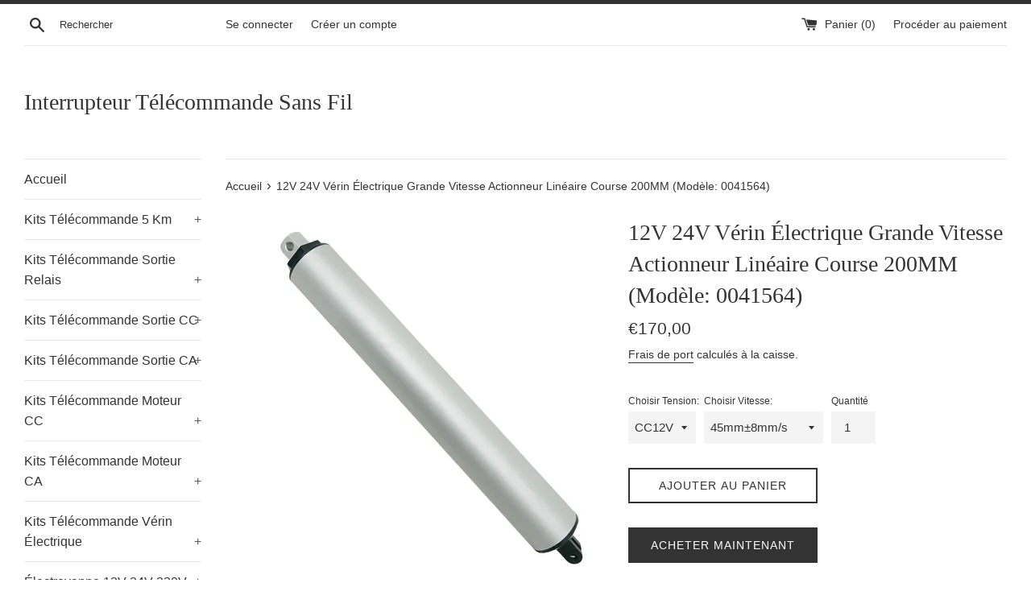

--- FILE ---
content_type: text/html; charset=utf-8
request_url: https://www.interrupteur-telecommande.fr/products/12v-24v-verin-electrique-grande-vitesse-course-200mm
body_size: 23433
content:
<!doctype html>
<html class="supports-no-js" lang="fr">
<head>
  <meta charset="utf-8">
  <meta http-equiv="X-UA-Compatible" content="IE=edge,chrome=1">
  <meta name="viewport" content="width=device-width,initial-scale=1">
  <meta name="theme-color" content="">
  <link rel="canonical" href="https://www.interrupteur-telecommande.fr/products/12v-24v-verin-electrique-grande-vitesse-course-200mm">

  
    <link rel="shortcut icon" href="//www.interrupteur-telecommande.fr/cdn/shop/files/logo_1_32x32.png?v=1613698648" type="image/png" />
  

  <title>
  12V24V Vérin Électrique Grande Vitesse Actionneur Linéaire Course 200MM &ndash; Interrupteur Télécommande Sans Fil
  </title>
   <meta name="google-site-verification" content="ms9uunEyOBnrwdCHNBD5VHH_U2T5RsirjZ1FTAO0a-Q" />
  
    <meta name="description" content="12V 24V vérin électrique cylindrique grande vitesse ou actionneur linéaire tubulaire rapide, course 8 pouces ou 200 mm. Il peut ouvrir, fermer, pousser, tirer, lever et baisser la fonction du dispositif, tel que portes, fenêtres, véhicules, navires, tables élévatrices, robots, armoires, lits électriques, etc.">
  

  <!-- /snippets/social-meta-tags.liquid -->




<meta property="og:site_name" content="Interrupteur Télécommande Sans Fil">
<meta property="og:url" content="https://www.interrupteur-telecommande.fr/products/12v-24v-verin-electrique-grande-vitesse-course-200mm">
<meta property="og:title" content="12V 24V Vérin Électrique Grande Vitesse Actionneur Linéaire Course 200MM (Modèle: 0041564)">
<meta property="og:type" content="product">
<meta property="og:description" content="12V 24V vérin électrique cylindrique grande vitesse ou actionneur linéaire tubulaire rapide, course 8 pouces ou 200 mm. Il peut ouvrir, fermer, pousser, tirer, lever et baisser la fonction du dispositif, tel que portes, fenêtres, véhicules, navires, tables élévatrices, robots, armoires, lits électriques, etc.">

  <meta property="og:price:amount" content="170,00">
  <meta property="og:price:currency" content="EUR">

<meta property="og:image" content="http://www.interrupteur-telecommande.fr/cdn/shop/products/0041564_1200x1200.jpg?v=1640327494"><meta property="og:image" content="http://www.interrupteur-telecommande.fr/cdn/shop/products/0041564_01_1200x1200.jpg?v=1640327494"><meta property="og:image" content="http://www.interrupteur-telecommande.fr/cdn/shop/products/01_9848fb11-dffc-4a4d-b029-61521f7488f6_1200x1200.jpg?v=1640327494">
<meta property="og:image:secure_url" content="https://www.interrupteur-telecommande.fr/cdn/shop/products/0041564_1200x1200.jpg?v=1640327494"><meta property="og:image:secure_url" content="https://www.interrupteur-telecommande.fr/cdn/shop/products/0041564_01_1200x1200.jpg?v=1640327494"><meta property="og:image:secure_url" content="https://www.interrupteur-telecommande.fr/cdn/shop/products/01_9848fb11-dffc-4a4d-b029-61521f7488f6_1200x1200.jpg?v=1640327494">


<meta name="twitter:card" content="summary_large_image">
<meta name="twitter:title" content="12V 24V Vérin Électrique Grande Vitesse Actionneur Linéaire Course 200MM (Modèle: 0041564)">
<meta name="twitter:description" content="12V 24V vérin électrique cylindrique grande vitesse ou actionneur linéaire tubulaire rapide, course 8 pouces ou 200 mm. Il peut ouvrir, fermer, pousser, tirer, lever et baisser la fonction du dispositif, tel que portes, fenêtres, véhicules, navires, tables élévatrices, robots, armoires, lits électriques, etc.">


  <script>
    document.documentElement.className = document.documentElement.className.replace('supports-no-js', 'supports-js');

    var theme = {
      mapStrings: {
        addressError: "Vous ne trouvez pas cette adresse",
        addressNoResults: "Aucun résultat pour cette adresse",
        addressQueryLimit: "Vous avez dépassé la limite de Google utilisation de l'API. Envisager la mise à niveau à un \u003ca href=\"https:\/\/developers.google.com\/maps\/premium\/usage-limits\"\u003erégime spécial\u003c\/a\u003e.",
        authError: "Il y avait un problème authentifier votre compte Google Maps."
      }
    }
  </script>

  <link href="//www.interrupteur-telecommande.fr/cdn/shop/t/2/assets/theme.scss.css?v=140694008995202874421759259418" rel="stylesheet" type="text/css" media="all" />

  <script>window.performance && window.performance.mark && window.performance.mark('shopify.content_for_header.start');</script><meta id="shopify-digital-wallet" name="shopify-digital-wallet" content="/27592589405/digital_wallets/dialog">
<meta name="shopify-checkout-api-token" content="6637a93be30de00761a066f95fc3492b">
<meta id="in-context-paypal-metadata" data-shop-id="27592589405" data-venmo-supported="false" data-environment="production" data-locale="fr_FR" data-paypal-v4="true" data-currency="EUR">
<link rel="alternate" type="application/json+oembed" href="https://www.interrupteur-telecommande.fr/products/12v-24v-verin-electrique-grande-vitesse-course-200mm.oembed">
<script async="async" src="/checkouts/internal/preloads.js?locale=fr-FR"></script>
<script id="shopify-features" type="application/json">{"accessToken":"6637a93be30de00761a066f95fc3492b","betas":["rich-media-storefront-analytics"],"domain":"www.interrupteur-telecommande.fr","predictiveSearch":true,"shopId":27592589405,"locale":"fr"}</script>
<script>var Shopify = Shopify || {};
Shopify.shop = "interrupteur-telecommande-sans-fil.myshopify.com";
Shopify.locale = "fr";
Shopify.currency = {"active":"EUR","rate":"1.0"};
Shopify.country = "FR";
Shopify.theme = {"name":"Simple","id":77182632029,"schema_name":"Simple","schema_version":"10.1.1","theme_store_id":578,"role":"main"};
Shopify.theme.handle = "null";
Shopify.theme.style = {"id":null,"handle":null};
Shopify.cdnHost = "www.interrupteur-telecommande.fr/cdn";
Shopify.routes = Shopify.routes || {};
Shopify.routes.root = "/";</script>
<script type="module">!function(o){(o.Shopify=o.Shopify||{}).modules=!0}(window);</script>
<script>!function(o){function n(){var o=[];function n(){o.push(Array.prototype.slice.apply(arguments))}return n.q=o,n}var t=o.Shopify=o.Shopify||{};t.loadFeatures=n(),t.autoloadFeatures=n()}(window);</script>
<script id="shop-js-analytics" type="application/json">{"pageType":"product"}</script>
<script defer="defer" async type="module" src="//www.interrupteur-telecommande.fr/cdn/shopifycloud/shop-js/modules/v2/client.init-shop-cart-sync_C7zOiP7n.fr.esm.js"></script>
<script defer="defer" async type="module" src="//www.interrupteur-telecommande.fr/cdn/shopifycloud/shop-js/modules/v2/chunk.common_CSlijhlg.esm.js"></script>
<script type="module">
  await import("//www.interrupteur-telecommande.fr/cdn/shopifycloud/shop-js/modules/v2/client.init-shop-cart-sync_C7zOiP7n.fr.esm.js");
await import("//www.interrupteur-telecommande.fr/cdn/shopifycloud/shop-js/modules/v2/chunk.common_CSlijhlg.esm.js");

  window.Shopify.SignInWithShop?.initShopCartSync?.({"fedCMEnabled":true,"windoidEnabled":true});

</script>
<script id="__st">var __st={"a":27592589405,"offset":28800,"reqid":"72e36e91-7b30-4357-91ed-53448effba0b-1768466514","pageurl":"www.interrupteur-telecommande.fr\/products\/12v-24v-verin-electrique-grande-vitesse-course-200mm","u":"5f0eb7294889","p":"product","rtyp":"product","rid":7182452195527};</script>
<script>window.ShopifyPaypalV4VisibilityTracking = true;</script>
<script id="captcha-bootstrap">!function(){'use strict';const t='contact',e='account',n='new_comment',o=[[t,t],['blogs',n],['comments',n],[t,'customer']],c=[[e,'customer_login'],[e,'guest_login'],[e,'recover_customer_password'],[e,'create_customer']],r=t=>t.map((([t,e])=>`form[action*='/${t}']:not([data-nocaptcha='true']) input[name='form_type'][value='${e}']`)).join(','),a=t=>()=>t?[...document.querySelectorAll(t)].map((t=>t.form)):[];function s(){const t=[...o],e=r(t);return a(e)}const i='password',u='form_key',d=['recaptcha-v3-token','g-recaptcha-response','h-captcha-response',i],f=()=>{try{return window.sessionStorage}catch{return}},m='__shopify_v',_=t=>t.elements[u];function p(t,e,n=!1){try{const o=window.sessionStorage,c=JSON.parse(o.getItem(e)),{data:r}=function(t){const{data:e,action:n}=t;return t[m]||n?{data:e,action:n}:{data:t,action:n}}(c);for(const[e,n]of Object.entries(r))t.elements[e]&&(t.elements[e].value=n);n&&o.removeItem(e)}catch(o){console.error('form repopulation failed',{error:o})}}const l='form_type',E='cptcha';function T(t){t.dataset[E]=!0}const w=window,h=w.document,L='Shopify',v='ce_forms',y='captcha';let A=!1;((t,e)=>{const n=(g='f06e6c50-85a8-45c8-87d0-21a2b65856fe',I='https://cdn.shopify.com/shopifycloud/storefront-forms-hcaptcha/ce_storefront_forms_captcha_hcaptcha.v1.5.2.iife.js',D={infoText:'Protégé par hCaptcha',privacyText:'Confidentialité',termsText:'Conditions'},(t,e,n)=>{const o=w[L][v],c=o.bindForm;if(c)return c(t,g,e,D).then(n);var r;o.q.push([[t,g,e,D],n]),r=I,A||(h.body.append(Object.assign(h.createElement('script'),{id:'captcha-provider',async:!0,src:r})),A=!0)});var g,I,D;w[L]=w[L]||{},w[L][v]=w[L][v]||{},w[L][v].q=[],w[L][y]=w[L][y]||{},w[L][y].protect=function(t,e){n(t,void 0,e),T(t)},Object.freeze(w[L][y]),function(t,e,n,w,h,L){const[v,y,A,g]=function(t,e,n){const i=e?o:[],u=t?c:[],d=[...i,...u],f=r(d),m=r(i),_=r(d.filter((([t,e])=>n.includes(e))));return[a(f),a(m),a(_),s()]}(w,h,L),I=t=>{const e=t.target;return e instanceof HTMLFormElement?e:e&&e.form},D=t=>v().includes(t);t.addEventListener('submit',(t=>{const e=I(t);if(!e)return;const n=D(e)&&!e.dataset.hcaptchaBound&&!e.dataset.recaptchaBound,o=_(e),c=g().includes(e)&&(!o||!o.value);(n||c)&&t.preventDefault(),c&&!n&&(function(t){try{if(!f())return;!function(t){const e=f();if(!e)return;const n=_(t);if(!n)return;const o=n.value;o&&e.removeItem(o)}(t);const e=Array.from(Array(32),(()=>Math.random().toString(36)[2])).join('');!function(t,e){_(t)||t.append(Object.assign(document.createElement('input'),{type:'hidden',name:u})),t.elements[u].value=e}(t,e),function(t,e){const n=f();if(!n)return;const o=[...t.querySelectorAll(`input[type='${i}']`)].map((({name:t})=>t)),c=[...d,...o],r={};for(const[a,s]of new FormData(t).entries())c.includes(a)||(r[a]=s);n.setItem(e,JSON.stringify({[m]:1,action:t.action,data:r}))}(t,e)}catch(e){console.error('failed to persist form',e)}}(e),e.submit())}));const S=(t,e)=>{t&&!t.dataset[E]&&(n(t,e.some((e=>e===t))),T(t))};for(const o of['focusin','change'])t.addEventListener(o,(t=>{const e=I(t);D(e)&&S(e,y())}));const B=e.get('form_key'),M=e.get(l),P=B&&M;t.addEventListener('DOMContentLoaded',(()=>{const t=y();if(P)for(const e of t)e.elements[l].value===M&&p(e,B);[...new Set([...A(),...v().filter((t=>'true'===t.dataset.shopifyCaptcha))])].forEach((e=>S(e,t)))}))}(h,new URLSearchParams(w.location.search),n,t,e,['guest_login'])})(!0,!0)}();</script>
<script integrity="sha256-4kQ18oKyAcykRKYeNunJcIwy7WH5gtpwJnB7kiuLZ1E=" data-source-attribution="shopify.loadfeatures" defer="defer" src="//www.interrupteur-telecommande.fr/cdn/shopifycloud/storefront/assets/storefront/load_feature-a0a9edcb.js" crossorigin="anonymous"></script>
<script data-source-attribution="shopify.dynamic_checkout.dynamic.init">var Shopify=Shopify||{};Shopify.PaymentButton=Shopify.PaymentButton||{isStorefrontPortableWallets:!0,init:function(){window.Shopify.PaymentButton.init=function(){};var t=document.createElement("script");t.src="https://www.interrupteur-telecommande.fr/cdn/shopifycloud/portable-wallets/latest/portable-wallets.fr.js",t.type="module",document.head.appendChild(t)}};
</script>
<script data-source-attribution="shopify.dynamic_checkout.buyer_consent">
  function portableWalletsHideBuyerConsent(e){var t=document.getElementById("shopify-buyer-consent"),n=document.getElementById("shopify-subscription-policy-button");t&&n&&(t.classList.add("hidden"),t.setAttribute("aria-hidden","true"),n.removeEventListener("click",e))}function portableWalletsShowBuyerConsent(e){var t=document.getElementById("shopify-buyer-consent"),n=document.getElementById("shopify-subscription-policy-button");t&&n&&(t.classList.remove("hidden"),t.removeAttribute("aria-hidden"),n.addEventListener("click",e))}window.Shopify?.PaymentButton&&(window.Shopify.PaymentButton.hideBuyerConsent=portableWalletsHideBuyerConsent,window.Shopify.PaymentButton.showBuyerConsent=portableWalletsShowBuyerConsent);
</script>
<script>
  function portableWalletsCleanup(e){e&&e.src&&console.error("Failed to load portable wallets script "+e.src);var t=document.querySelectorAll("shopify-accelerated-checkout .shopify-payment-button__skeleton, shopify-accelerated-checkout-cart .wallet-cart-button__skeleton"),e=document.getElementById("shopify-buyer-consent");for(let e=0;e<t.length;e++)t[e].remove();e&&e.remove()}function portableWalletsNotLoadedAsModule(e){e instanceof ErrorEvent&&"string"==typeof e.message&&e.message.includes("import.meta")&&"string"==typeof e.filename&&e.filename.includes("portable-wallets")&&(window.removeEventListener("error",portableWalletsNotLoadedAsModule),window.Shopify.PaymentButton.failedToLoad=e,"loading"===document.readyState?document.addEventListener("DOMContentLoaded",window.Shopify.PaymentButton.init):window.Shopify.PaymentButton.init())}window.addEventListener("error",portableWalletsNotLoadedAsModule);
</script>

<script type="module" src="https://www.interrupteur-telecommande.fr/cdn/shopifycloud/portable-wallets/latest/portable-wallets.fr.js" onError="portableWalletsCleanup(this)" crossorigin="anonymous"></script>
<script nomodule>
  document.addEventListener("DOMContentLoaded", portableWalletsCleanup);
</script>

<link id="shopify-accelerated-checkout-styles" rel="stylesheet" media="screen" href="https://www.interrupteur-telecommande.fr/cdn/shopifycloud/portable-wallets/latest/accelerated-checkout-backwards-compat.css" crossorigin="anonymous">
<style id="shopify-accelerated-checkout-cart">
        #shopify-buyer-consent {
  margin-top: 1em;
  display: inline-block;
  width: 100%;
}

#shopify-buyer-consent.hidden {
  display: none;
}

#shopify-subscription-policy-button {
  background: none;
  border: none;
  padding: 0;
  text-decoration: underline;
  font-size: inherit;
  cursor: pointer;
}

#shopify-subscription-policy-button::before {
  box-shadow: none;
}

      </style>

<script>window.performance && window.performance.mark && window.performance.mark('shopify.content_for_header.end');</script>

  <script src="//www.interrupteur-telecommande.fr/cdn/shop/t/2/assets/jquery-1.11.0.min.js?v=32460426840832490021568164400" type="text/javascript"></script>
  <script src="//www.interrupteur-telecommande.fr/cdn/shop/t/2/assets/modernizr.min.js?v=44044439420609591321568164400" type="text/javascript"></script>

  <script src="//www.interrupteur-telecommande.fr/cdn/shop/t/2/assets/lazysizes.min.js?v=155223123402716617051568164400" async="async"></script>

  
<link href="https://monorail-edge.shopifysvc.com" rel="dns-prefetch">
<script>(function(){if ("sendBeacon" in navigator && "performance" in window) {try {var session_token_from_headers = performance.getEntriesByType('navigation')[0].serverTiming.find(x => x.name == '_s').description;} catch {var session_token_from_headers = undefined;}var session_cookie_matches = document.cookie.match(/_shopify_s=([^;]*)/);var session_token_from_cookie = session_cookie_matches && session_cookie_matches.length === 2 ? session_cookie_matches[1] : "";var session_token = session_token_from_headers || session_token_from_cookie || "";function handle_abandonment_event(e) {var entries = performance.getEntries().filter(function(entry) {return /monorail-edge.shopifysvc.com/.test(entry.name);});if (!window.abandonment_tracked && entries.length === 0) {window.abandonment_tracked = true;var currentMs = Date.now();var navigation_start = performance.timing.navigationStart;var payload = {shop_id: 27592589405,url: window.location.href,navigation_start,duration: currentMs - navigation_start,session_token,page_type: "product"};window.navigator.sendBeacon("https://monorail-edge.shopifysvc.com/v1/produce", JSON.stringify({schema_id: "online_store_buyer_site_abandonment/1.1",payload: payload,metadata: {event_created_at_ms: currentMs,event_sent_at_ms: currentMs}}));}}window.addEventListener('pagehide', handle_abandonment_event);}}());</script>
<script id="web-pixels-manager-setup">(function e(e,d,r,n,o){if(void 0===o&&(o={}),!Boolean(null===(a=null===(i=window.Shopify)||void 0===i?void 0:i.analytics)||void 0===a?void 0:a.replayQueue)){var i,a;window.Shopify=window.Shopify||{};var t=window.Shopify;t.analytics=t.analytics||{};var s=t.analytics;s.replayQueue=[],s.publish=function(e,d,r){return s.replayQueue.push([e,d,r]),!0};try{self.performance.mark("wpm:start")}catch(e){}var l=function(){var e={modern:/Edge?\/(1{2}[4-9]|1[2-9]\d|[2-9]\d{2}|\d{4,})\.\d+(\.\d+|)|Firefox\/(1{2}[4-9]|1[2-9]\d|[2-9]\d{2}|\d{4,})\.\d+(\.\d+|)|Chrom(ium|e)\/(9{2}|\d{3,})\.\d+(\.\d+|)|(Maci|X1{2}).+ Version\/(15\.\d+|(1[6-9]|[2-9]\d|\d{3,})\.\d+)([,.]\d+|)( \(\w+\)|)( Mobile\/\w+|) Safari\/|Chrome.+OPR\/(9{2}|\d{3,})\.\d+\.\d+|(CPU[ +]OS|iPhone[ +]OS|CPU[ +]iPhone|CPU IPhone OS|CPU iPad OS)[ +]+(15[._]\d+|(1[6-9]|[2-9]\d|\d{3,})[._]\d+)([._]\d+|)|Android:?[ /-](13[3-9]|1[4-9]\d|[2-9]\d{2}|\d{4,})(\.\d+|)(\.\d+|)|Android.+Firefox\/(13[5-9]|1[4-9]\d|[2-9]\d{2}|\d{4,})\.\d+(\.\d+|)|Android.+Chrom(ium|e)\/(13[3-9]|1[4-9]\d|[2-9]\d{2}|\d{4,})\.\d+(\.\d+|)|SamsungBrowser\/([2-9]\d|\d{3,})\.\d+/,legacy:/Edge?\/(1[6-9]|[2-9]\d|\d{3,})\.\d+(\.\d+|)|Firefox\/(5[4-9]|[6-9]\d|\d{3,})\.\d+(\.\d+|)|Chrom(ium|e)\/(5[1-9]|[6-9]\d|\d{3,})\.\d+(\.\d+|)([\d.]+$|.*Safari\/(?![\d.]+ Edge\/[\d.]+$))|(Maci|X1{2}).+ Version\/(10\.\d+|(1[1-9]|[2-9]\d|\d{3,})\.\d+)([,.]\d+|)( \(\w+\)|)( Mobile\/\w+|) Safari\/|Chrome.+OPR\/(3[89]|[4-9]\d|\d{3,})\.\d+\.\d+|(CPU[ +]OS|iPhone[ +]OS|CPU[ +]iPhone|CPU IPhone OS|CPU iPad OS)[ +]+(10[._]\d+|(1[1-9]|[2-9]\d|\d{3,})[._]\d+)([._]\d+|)|Android:?[ /-](13[3-9]|1[4-9]\d|[2-9]\d{2}|\d{4,})(\.\d+|)(\.\d+|)|Mobile Safari.+OPR\/([89]\d|\d{3,})\.\d+\.\d+|Android.+Firefox\/(13[5-9]|1[4-9]\d|[2-9]\d{2}|\d{4,})\.\d+(\.\d+|)|Android.+Chrom(ium|e)\/(13[3-9]|1[4-9]\d|[2-9]\d{2}|\d{4,})\.\d+(\.\d+|)|Android.+(UC? ?Browser|UCWEB|U3)[ /]?(15\.([5-9]|\d{2,})|(1[6-9]|[2-9]\d|\d{3,})\.\d+)\.\d+|SamsungBrowser\/(5\.\d+|([6-9]|\d{2,})\.\d+)|Android.+MQ{2}Browser\/(14(\.(9|\d{2,})|)|(1[5-9]|[2-9]\d|\d{3,})(\.\d+|))(\.\d+|)|K[Aa][Ii]OS\/(3\.\d+|([4-9]|\d{2,})\.\d+)(\.\d+|)/},d=e.modern,r=e.legacy,n=navigator.userAgent;return n.match(d)?"modern":n.match(r)?"legacy":"unknown"}(),u="modern"===l?"modern":"legacy",c=(null!=n?n:{modern:"",legacy:""})[u],f=function(e){return[e.baseUrl,"/wpm","/b",e.hashVersion,"modern"===e.buildTarget?"m":"l",".js"].join("")}({baseUrl:d,hashVersion:r,buildTarget:u}),m=function(e){var d=e.version,r=e.bundleTarget,n=e.surface,o=e.pageUrl,i=e.monorailEndpoint;return{emit:function(e){var a=e.status,t=e.errorMsg,s=(new Date).getTime(),l=JSON.stringify({metadata:{event_sent_at_ms:s},events:[{schema_id:"web_pixels_manager_load/3.1",payload:{version:d,bundle_target:r,page_url:o,status:a,surface:n,error_msg:t},metadata:{event_created_at_ms:s}}]});if(!i)return console&&console.warn&&console.warn("[Web Pixels Manager] No Monorail endpoint provided, skipping logging."),!1;try{return self.navigator.sendBeacon.bind(self.navigator)(i,l)}catch(e){}var u=new XMLHttpRequest;try{return u.open("POST",i,!0),u.setRequestHeader("Content-Type","text/plain"),u.send(l),!0}catch(e){return console&&console.warn&&console.warn("[Web Pixels Manager] Got an unhandled error while logging to Monorail."),!1}}}}({version:r,bundleTarget:l,surface:e.surface,pageUrl:self.location.href,monorailEndpoint:e.monorailEndpoint});try{o.browserTarget=l,function(e){var d=e.src,r=e.async,n=void 0===r||r,o=e.onload,i=e.onerror,a=e.sri,t=e.scriptDataAttributes,s=void 0===t?{}:t,l=document.createElement("script"),u=document.querySelector("head"),c=document.querySelector("body");if(l.async=n,l.src=d,a&&(l.integrity=a,l.crossOrigin="anonymous"),s)for(var f in s)if(Object.prototype.hasOwnProperty.call(s,f))try{l.dataset[f]=s[f]}catch(e){}if(o&&l.addEventListener("load",o),i&&l.addEventListener("error",i),u)u.appendChild(l);else{if(!c)throw new Error("Did not find a head or body element to append the script");c.appendChild(l)}}({src:f,async:!0,onload:function(){if(!function(){var e,d;return Boolean(null===(d=null===(e=window.Shopify)||void 0===e?void 0:e.analytics)||void 0===d?void 0:d.initialized)}()){var d=window.webPixelsManager.init(e)||void 0;if(d){var r=window.Shopify.analytics;r.replayQueue.forEach((function(e){var r=e[0],n=e[1],o=e[2];d.publishCustomEvent(r,n,o)})),r.replayQueue=[],r.publish=d.publishCustomEvent,r.visitor=d.visitor,r.initialized=!0}}},onerror:function(){return m.emit({status:"failed",errorMsg:"".concat(f," has failed to load")})},sri:function(e){var d=/^sha384-[A-Za-z0-9+/=]+$/;return"string"==typeof e&&d.test(e)}(c)?c:"",scriptDataAttributes:o}),m.emit({status:"loading"})}catch(e){m.emit({status:"failed",errorMsg:(null==e?void 0:e.message)||"Unknown error"})}}})({shopId: 27592589405,storefrontBaseUrl: "https://www.interrupteur-telecommande.fr",extensionsBaseUrl: "https://extensions.shopifycdn.com/cdn/shopifycloud/web-pixels-manager",monorailEndpoint: "https://monorail-edge.shopifysvc.com/unstable/produce_batch",surface: "storefront-renderer",enabledBetaFlags: ["2dca8a86"],webPixelsConfigList: [{"id":"91717831","eventPayloadVersion":"v1","runtimeContext":"LAX","scriptVersion":"1","type":"CUSTOM","privacyPurposes":["ANALYTICS"],"name":"Google Analytics tag (migrated)"},{"id":"shopify-app-pixel","configuration":"{}","eventPayloadVersion":"v1","runtimeContext":"STRICT","scriptVersion":"0450","apiClientId":"shopify-pixel","type":"APP","privacyPurposes":["ANALYTICS","MARKETING"]},{"id":"shopify-custom-pixel","eventPayloadVersion":"v1","runtimeContext":"LAX","scriptVersion":"0450","apiClientId":"shopify-pixel","type":"CUSTOM","privacyPurposes":["ANALYTICS","MARKETING"]}],isMerchantRequest: false,initData: {"shop":{"name":"Interrupteur Télécommande Sans Fil","paymentSettings":{"currencyCode":"EUR"},"myshopifyDomain":"interrupteur-telecommande-sans-fil.myshopify.com","countryCode":"CN","storefrontUrl":"https:\/\/www.interrupteur-telecommande.fr"},"customer":null,"cart":null,"checkout":null,"productVariants":[{"price":{"amount":170.0,"currencyCode":"EUR"},"product":{"title":"12V 24V Vérin Électrique Grande Vitesse Actionneur Linéaire Course 200MM (Modèle: 0041564)","vendor":"Interrupteur Télécommande Sans Fil","id":"7182452195527","untranslatedTitle":"12V 24V Vérin Électrique Grande Vitesse Actionneur Linéaire Course 200MM (Modèle: 0041564)","url":"\/products\/12v-24v-verin-electrique-grande-vitesse-course-200mm","type":"12V 24V Vérin Électrique ou Actionneur Linéaire"},"id":"41555854491847","image":{"src":"\/\/www.interrupteur-telecommande.fr\/cdn\/shop\/products\/0041564.jpg?v=1640327494"},"sku":null,"title":"CC12V \/ 45mm±8mm\/s","untranslatedTitle":"CC12V \/ 45mm±8mm\/s"},{"price":{"amount":170.0,"currencyCode":"EUR"},"product":{"title":"12V 24V Vérin Électrique Grande Vitesse Actionneur Linéaire Course 200MM (Modèle: 0041564)","vendor":"Interrupteur Télécommande Sans Fil","id":"7182452195527","untranslatedTitle":"12V 24V Vérin Électrique Grande Vitesse Actionneur Linéaire Course 200MM (Modèle: 0041564)","url":"\/products\/12v-24v-verin-electrique-grande-vitesse-course-200mm","type":"12V 24V Vérin Électrique ou Actionneur Linéaire"},"id":"41555854524615","image":{"src":"\/\/www.interrupteur-telecommande.fr\/cdn\/shop\/products\/0041564.jpg?v=1640327494"},"sku":null,"title":"CC12V \/ 80mm±10mm\/s","untranslatedTitle":"CC12V \/ 80mm±10mm\/s"},{"price":{"amount":170.0,"currencyCode":"EUR"},"product":{"title":"12V 24V Vérin Électrique Grande Vitesse Actionneur Linéaire Course 200MM (Modèle: 0041564)","vendor":"Interrupteur Télécommande Sans Fil","id":"7182452195527","untranslatedTitle":"12V 24V Vérin Électrique Grande Vitesse Actionneur Linéaire Course 200MM (Modèle: 0041564)","url":"\/products\/12v-24v-verin-electrique-grande-vitesse-course-200mm","type":"12V 24V Vérin Électrique ou Actionneur Linéaire"},"id":"41555854557383","image":{"src":"\/\/www.interrupteur-telecommande.fr\/cdn\/shop\/products\/0041564.jpg?v=1640327494"},"sku":null,"title":"CC12V \/ 140mm±15mm\/s","untranslatedTitle":"CC12V \/ 140mm±15mm\/s"},{"price":{"amount":170.0,"currencyCode":"EUR"},"product":{"title":"12V 24V Vérin Électrique Grande Vitesse Actionneur Linéaire Course 200MM (Modèle: 0041564)","vendor":"Interrupteur Télécommande Sans Fil","id":"7182452195527","untranslatedTitle":"12V 24V Vérin Électrique Grande Vitesse Actionneur Linéaire Course 200MM (Modèle: 0041564)","url":"\/products\/12v-24v-verin-electrique-grande-vitesse-course-200mm","type":"12V 24V Vérin Électrique ou Actionneur Linéaire"},"id":"41555854590151","image":{"src":"\/\/www.interrupteur-telecommande.fr\/cdn\/shop\/products\/0041564.jpg?v=1640327494"},"sku":null,"title":"CC12V \/ 230mm±25mm\/s","untranslatedTitle":"CC12V \/ 230mm±25mm\/s"},{"price":{"amount":170.0,"currencyCode":"EUR"},"product":{"title":"12V 24V Vérin Électrique Grande Vitesse Actionneur Linéaire Course 200MM (Modèle: 0041564)","vendor":"Interrupteur Télécommande Sans Fil","id":"7182452195527","untranslatedTitle":"12V 24V Vérin Électrique Grande Vitesse Actionneur Linéaire Course 200MM (Modèle: 0041564)","url":"\/products\/12v-24v-verin-electrique-grande-vitesse-course-200mm","type":"12V 24V Vérin Électrique ou Actionneur Linéaire"},"id":"41555854622919","image":{"src":"\/\/www.interrupteur-telecommande.fr\/cdn\/shop\/products\/0041564.jpg?v=1640327494"},"sku":null,"title":"CC24V \/ 45mm±8mm\/s","untranslatedTitle":"CC24V \/ 45mm±8mm\/s"},{"price":{"amount":170.0,"currencyCode":"EUR"},"product":{"title":"12V 24V Vérin Électrique Grande Vitesse Actionneur Linéaire Course 200MM (Modèle: 0041564)","vendor":"Interrupteur Télécommande Sans Fil","id":"7182452195527","untranslatedTitle":"12V 24V Vérin Électrique Grande Vitesse Actionneur Linéaire Course 200MM (Modèle: 0041564)","url":"\/products\/12v-24v-verin-electrique-grande-vitesse-course-200mm","type":"12V 24V Vérin Électrique ou Actionneur Linéaire"},"id":"41555854655687","image":{"src":"\/\/www.interrupteur-telecommande.fr\/cdn\/shop\/products\/0041564.jpg?v=1640327494"},"sku":null,"title":"CC24V \/ 80mm±10mm\/s","untranslatedTitle":"CC24V \/ 80mm±10mm\/s"},{"price":{"amount":170.0,"currencyCode":"EUR"},"product":{"title":"12V 24V Vérin Électrique Grande Vitesse Actionneur Linéaire Course 200MM (Modèle: 0041564)","vendor":"Interrupteur Télécommande Sans Fil","id":"7182452195527","untranslatedTitle":"12V 24V Vérin Électrique Grande Vitesse Actionneur Linéaire Course 200MM (Modèle: 0041564)","url":"\/products\/12v-24v-verin-electrique-grande-vitesse-course-200mm","type":"12V 24V Vérin Électrique ou Actionneur Linéaire"},"id":"41555854688455","image":{"src":"\/\/www.interrupteur-telecommande.fr\/cdn\/shop\/products\/0041564.jpg?v=1640327494"},"sku":null,"title":"CC24V \/ 140mm±15mm\/s","untranslatedTitle":"CC24V \/ 140mm±15mm\/s"},{"price":{"amount":170.0,"currencyCode":"EUR"},"product":{"title":"12V 24V Vérin Électrique Grande Vitesse Actionneur Linéaire Course 200MM (Modèle: 0041564)","vendor":"Interrupteur Télécommande Sans Fil","id":"7182452195527","untranslatedTitle":"12V 24V Vérin Électrique Grande Vitesse Actionneur Linéaire Course 200MM (Modèle: 0041564)","url":"\/products\/12v-24v-verin-electrique-grande-vitesse-course-200mm","type":"12V 24V Vérin Électrique ou Actionneur Linéaire"},"id":"41555854721223","image":{"src":"\/\/www.interrupteur-telecommande.fr\/cdn\/shop\/products\/0041564.jpg?v=1640327494"},"sku":null,"title":"CC24V \/ 230mm±25mm\/s","untranslatedTitle":"CC24V \/ 230mm±25mm\/s"}],"purchasingCompany":null},},"https://www.interrupteur-telecommande.fr/cdn","7cecd0b6w90c54c6cpe92089d5m57a67346",{"modern":"","legacy":""},{"shopId":"27592589405","storefrontBaseUrl":"https:\/\/www.interrupteur-telecommande.fr","extensionBaseUrl":"https:\/\/extensions.shopifycdn.com\/cdn\/shopifycloud\/web-pixels-manager","surface":"storefront-renderer","enabledBetaFlags":"[\"2dca8a86\"]","isMerchantRequest":"false","hashVersion":"7cecd0b6w90c54c6cpe92089d5m57a67346","publish":"custom","events":"[[\"page_viewed\",{}],[\"product_viewed\",{\"productVariant\":{\"price\":{\"amount\":170.0,\"currencyCode\":\"EUR\"},\"product\":{\"title\":\"12V 24V Vérin Électrique Grande Vitesse Actionneur Linéaire Course 200MM (Modèle: 0041564)\",\"vendor\":\"Interrupteur Télécommande Sans Fil\",\"id\":\"7182452195527\",\"untranslatedTitle\":\"12V 24V Vérin Électrique Grande Vitesse Actionneur Linéaire Course 200MM (Modèle: 0041564)\",\"url\":\"\/products\/12v-24v-verin-electrique-grande-vitesse-course-200mm\",\"type\":\"12V 24V Vérin Électrique ou Actionneur Linéaire\"},\"id\":\"41555854491847\",\"image\":{\"src\":\"\/\/www.interrupteur-telecommande.fr\/cdn\/shop\/products\/0041564.jpg?v=1640327494\"},\"sku\":null,\"title\":\"CC12V \/ 45mm±8mm\/s\",\"untranslatedTitle\":\"CC12V \/ 45mm±8mm\/s\"}}]]"});</script><script>
  window.ShopifyAnalytics = window.ShopifyAnalytics || {};
  window.ShopifyAnalytics.meta = window.ShopifyAnalytics.meta || {};
  window.ShopifyAnalytics.meta.currency = 'EUR';
  var meta = {"product":{"id":7182452195527,"gid":"gid:\/\/shopify\/Product\/7182452195527","vendor":"Interrupteur Télécommande Sans Fil","type":"12V 24V Vérin Électrique ou Actionneur Linéaire","handle":"12v-24v-verin-electrique-grande-vitesse-course-200mm","variants":[{"id":41555854491847,"price":17000,"name":"12V 24V Vérin Électrique Grande Vitesse Actionneur Linéaire Course 200MM (Modèle: 0041564) - CC12V \/ 45mm±8mm\/s","public_title":"CC12V \/ 45mm±8mm\/s","sku":null},{"id":41555854524615,"price":17000,"name":"12V 24V Vérin Électrique Grande Vitesse Actionneur Linéaire Course 200MM (Modèle: 0041564) - CC12V \/ 80mm±10mm\/s","public_title":"CC12V \/ 80mm±10mm\/s","sku":null},{"id":41555854557383,"price":17000,"name":"12V 24V Vérin Électrique Grande Vitesse Actionneur Linéaire Course 200MM (Modèle: 0041564) - CC12V \/ 140mm±15mm\/s","public_title":"CC12V \/ 140mm±15mm\/s","sku":null},{"id":41555854590151,"price":17000,"name":"12V 24V Vérin Électrique Grande Vitesse Actionneur Linéaire Course 200MM (Modèle: 0041564) - CC12V \/ 230mm±25mm\/s","public_title":"CC12V \/ 230mm±25mm\/s","sku":null},{"id":41555854622919,"price":17000,"name":"12V 24V Vérin Électrique Grande Vitesse Actionneur Linéaire Course 200MM (Modèle: 0041564) - CC24V \/ 45mm±8mm\/s","public_title":"CC24V \/ 45mm±8mm\/s","sku":null},{"id":41555854655687,"price":17000,"name":"12V 24V Vérin Électrique Grande Vitesse Actionneur Linéaire Course 200MM (Modèle: 0041564) - CC24V \/ 80mm±10mm\/s","public_title":"CC24V \/ 80mm±10mm\/s","sku":null},{"id":41555854688455,"price":17000,"name":"12V 24V Vérin Électrique Grande Vitesse Actionneur Linéaire Course 200MM (Modèle: 0041564) - CC24V \/ 140mm±15mm\/s","public_title":"CC24V \/ 140mm±15mm\/s","sku":null},{"id":41555854721223,"price":17000,"name":"12V 24V Vérin Électrique Grande Vitesse Actionneur Linéaire Course 200MM (Modèle: 0041564) - CC24V \/ 230mm±25mm\/s","public_title":"CC24V \/ 230mm±25mm\/s","sku":null}],"remote":false},"page":{"pageType":"product","resourceType":"product","resourceId":7182452195527,"requestId":"72e36e91-7b30-4357-91ed-53448effba0b-1768466514"}};
  for (var attr in meta) {
    window.ShopifyAnalytics.meta[attr] = meta[attr];
  }
</script>
<script class="analytics">
  (function () {
    var customDocumentWrite = function(content) {
      var jquery = null;

      if (window.jQuery) {
        jquery = window.jQuery;
      } else if (window.Checkout && window.Checkout.$) {
        jquery = window.Checkout.$;
      }

      if (jquery) {
        jquery('body').append(content);
      }
    };

    var hasLoggedConversion = function(token) {
      if (token) {
        return document.cookie.indexOf('loggedConversion=' + token) !== -1;
      }
      return false;
    }

    var setCookieIfConversion = function(token) {
      if (token) {
        var twoMonthsFromNow = new Date(Date.now());
        twoMonthsFromNow.setMonth(twoMonthsFromNow.getMonth() + 2);

        document.cookie = 'loggedConversion=' + token + '; expires=' + twoMonthsFromNow;
      }
    }

    var trekkie = window.ShopifyAnalytics.lib = window.trekkie = window.trekkie || [];
    if (trekkie.integrations) {
      return;
    }
    trekkie.methods = [
      'identify',
      'page',
      'ready',
      'track',
      'trackForm',
      'trackLink'
    ];
    trekkie.factory = function(method) {
      return function() {
        var args = Array.prototype.slice.call(arguments);
        args.unshift(method);
        trekkie.push(args);
        return trekkie;
      };
    };
    for (var i = 0; i < trekkie.methods.length; i++) {
      var key = trekkie.methods[i];
      trekkie[key] = trekkie.factory(key);
    }
    trekkie.load = function(config) {
      trekkie.config = config || {};
      trekkie.config.initialDocumentCookie = document.cookie;
      var first = document.getElementsByTagName('script')[0];
      var script = document.createElement('script');
      script.type = 'text/javascript';
      script.onerror = function(e) {
        var scriptFallback = document.createElement('script');
        scriptFallback.type = 'text/javascript';
        scriptFallback.onerror = function(error) {
                var Monorail = {
      produce: function produce(monorailDomain, schemaId, payload) {
        var currentMs = new Date().getTime();
        var event = {
          schema_id: schemaId,
          payload: payload,
          metadata: {
            event_created_at_ms: currentMs,
            event_sent_at_ms: currentMs
          }
        };
        return Monorail.sendRequest("https://" + monorailDomain + "/v1/produce", JSON.stringify(event));
      },
      sendRequest: function sendRequest(endpointUrl, payload) {
        // Try the sendBeacon API
        if (window && window.navigator && typeof window.navigator.sendBeacon === 'function' && typeof window.Blob === 'function' && !Monorail.isIos12()) {
          var blobData = new window.Blob([payload], {
            type: 'text/plain'
          });

          if (window.navigator.sendBeacon(endpointUrl, blobData)) {
            return true;
          } // sendBeacon was not successful

        } // XHR beacon

        var xhr = new XMLHttpRequest();

        try {
          xhr.open('POST', endpointUrl);
          xhr.setRequestHeader('Content-Type', 'text/plain');
          xhr.send(payload);
        } catch (e) {
          console.log(e);
        }

        return false;
      },
      isIos12: function isIos12() {
        return window.navigator.userAgent.lastIndexOf('iPhone; CPU iPhone OS 12_') !== -1 || window.navigator.userAgent.lastIndexOf('iPad; CPU OS 12_') !== -1;
      }
    };
    Monorail.produce('monorail-edge.shopifysvc.com',
      'trekkie_storefront_load_errors/1.1',
      {shop_id: 27592589405,
      theme_id: 77182632029,
      app_name: "storefront",
      context_url: window.location.href,
      source_url: "//www.interrupteur-telecommande.fr/cdn/s/trekkie.storefront.55c6279c31a6628627b2ba1c5ff367020da294e2.min.js"});

        };
        scriptFallback.async = true;
        scriptFallback.src = '//www.interrupteur-telecommande.fr/cdn/s/trekkie.storefront.55c6279c31a6628627b2ba1c5ff367020da294e2.min.js';
        first.parentNode.insertBefore(scriptFallback, first);
      };
      script.async = true;
      script.src = '//www.interrupteur-telecommande.fr/cdn/s/trekkie.storefront.55c6279c31a6628627b2ba1c5ff367020da294e2.min.js';
      first.parentNode.insertBefore(script, first);
    };
    trekkie.load(
      {"Trekkie":{"appName":"storefront","development":false,"defaultAttributes":{"shopId":27592589405,"isMerchantRequest":null,"themeId":77182632029,"themeCityHash":"12728273539370675206","contentLanguage":"fr","currency":"EUR","eventMetadataId":"d06ec6a7-5d0a-4a5e-bfe9-ffe2c62b2e31"},"isServerSideCookieWritingEnabled":true,"monorailRegion":"shop_domain","enabledBetaFlags":["65f19447"]},"Session Attribution":{},"S2S":{"facebookCapiEnabled":false,"source":"trekkie-storefront-renderer","apiClientId":580111}}
    );

    var loaded = false;
    trekkie.ready(function() {
      if (loaded) return;
      loaded = true;

      window.ShopifyAnalytics.lib = window.trekkie;

      var originalDocumentWrite = document.write;
      document.write = customDocumentWrite;
      try { window.ShopifyAnalytics.merchantGoogleAnalytics.call(this); } catch(error) {};
      document.write = originalDocumentWrite;

      window.ShopifyAnalytics.lib.page(null,{"pageType":"product","resourceType":"product","resourceId":7182452195527,"requestId":"72e36e91-7b30-4357-91ed-53448effba0b-1768466514","shopifyEmitted":true});

      var match = window.location.pathname.match(/checkouts\/(.+)\/(thank_you|post_purchase)/)
      var token = match? match[1]: undefined;
      if (!hasLoggedConversion(token)) {
        setCookieIfConversion(token);
        window.ShopifyAnalytics.lib.track("Viewed Product",{"currency":"EUR","variantId":41555854491847,"productId":7182452195527,"productGid":"gid:\/\/shopify\/Product\/7182452195527","name":"12V 24V Vérin Électrique Grande Vitesse Actionneur Linéaire Course 200MM (Modèle: 0041564) - CC12V \/ 45mm±8mm\/s","price":"170.00","sku":null,"brand":"Interrupteur Télécommande Sans Fil","variant":"CC12V \/ 45mm±8mm\/s","category":"12V 24V Vérin Électrique ou Actionneur Linéaire","nonInteraction":true,"remote":false},undefined,undefined,{"shopifyEmitted":true});
      window.ShopifyAnalytics.lib.track("monorail:\/\/trekkie_storefront_viewed_product\/1.1",{"currency":"EUR","variantId":41555854491847,"productId":7182452195527,"productGid":"gid:\/\/shopify\/Product\/7182452195527","name":"12V 24V Vérin Électrique Grande Vitesse Actionneur Linéaire Course 200MM (Modèle: 0041564) - CC12V \/ 45mm±8mm\/s","price":"170.00","sku":null,"brand":"Interrupteur Télécommande Sans Fil","variant":"CC12V \/ 45mm±8mm\/s","category":"12V 24V Vérin Électrique ou Actionneur Linéaire","nonInteraction":true,"remote":false,"referer":"https:\/\/www.interrupteur-telecommande.fr\/products\/12v-24v-verin-electrique-grande-vitesse-course-200mm"});
      }
    });


        var eventsListenerScript = document.createElement('script');
        eventsListenerScript.async = true;
        eventsListenerScript.src = "//www.interrupteur-telecommande.fr/cdn/shopifycloud/storefront/assets/shop_events_listener-3da45d37.js";
        document.getElementsByTagName('head')[0].appendChild(eventsListenerScript);

})();</script>
  <script>
  if (!window.ga || (window.ga && typeof window.ga !== 'function')) {
    window.ga = function ga() {
      (window.ga.q = window.ga.q || []).push(arguments);
      if (window.Shopify && window.Shopify.analytics && typeof window.Shopify.analytics.publish === 'function') {
        window.Shopify.analytics.publish("ga_stub_called", {}, {sendTo: "google_osp_migration"});
      }
      console.error("Shopify's Google Analytics stub called with:", Array.from(arguments), "\nSee https://help.shopify.com/manual/promoting-marketing/pixels/pixel-migration#google for more information.");
    };
    if (window.Shopify && window.Shopify.analytics && typeof window.Shopify.analytics.publish === 'function') {
      window.Shopify.analytics.publish("ga_stub_initialized", {}, {sendTo: "google_osp_migration"});
    }
  }
</script>
<script
  defer
  src="https://www.interrupteur-telecommande.fr/cdn/shopifycloud/perf-kit/shopify-perf-kit-3.0.3.min.js"
  data-application="storefront-renderer"
  data-shop-id="27592589405"
  data-render-region="gcp-us-central1"
  data-page-type="product"
  data-theme-instance-id="77182632029"
  data-theme-name="Simple"
  data-theme-version="10.1.1"
  data-monorail-region="shop_domain"
  data-resource-timing-sampling-rate="10"
  data-shs="true"
  data-shs-beacon="true"
  data-shs-export-with-fetch="true"
  data-shs-logs-sample-rate="1"
  data-shs-beacon-endpoint="https://www.interrupteur-telecommande.fr/api/collect"
></script>
</head>

<body id="12v24v-verin-electrique-grande-vitesse-actionneur-lineaire-course-200mm" class="template-product">

  <a class="in-page-link visually-hidden skip-link" href="#MainContent">Passer au contenu</a>

  <div id="shopify-section-header" class="shopify-section">
  <div class="page-border"></div>




<div class="site-wrapper">
  <div class="top-bar grid">

    <div class="grid__item medium-up--one-fifth small--one-half">
      <div class="top-bar__search">
        <a href="/search" class="medium-up--hide">
          <svg aria-hidden="true" focusable="false" role="presentation" class="icon icon-search" viewBox="0 0 20 20"><path fill="#444" d="M18.64 17.02l-5.31-5.31c.81-1.08 1.26-2.43 1.26-3.87C14.5 4.06 11.44 1 7.75 1S1 4.06 1 7.75s3.06 6.75 6.75 6.75c1.44 0 2.79-.45 3.87-1.26l5.31 5.31c.45.45 1.26.54 1.71.09.45-.36.45-1.17 0-1.62zM3.25 7.75c0-2.52 1.98-4.5 4.5-4.5s4.5 1.98 4.5 4.5-1.98 4.5-4.5 4.5-4.5-1.98-4.5-4.5z"/></svg>
        </a>
        <form action="/search" method="get" class="search-bar small--hide" role="search">
          
          <button type="submit" class="search-bar__submit">
            <svg aria-hidden="true" focusable="false" role="presentation" class="icon icon-search" viewBox="0 0 20 20"><path fill="#444" d="M18.64 17.02l-5.31-5.31c.81-1.08 1.26-2.43 1.26-3.87C14.5 4.06 11.44 1 7.75 1S1 4.06 1 7.75s3.06 6.75 6.75 6.75c1.44 0 2.79-.45 3.87-1.26l5.31 5.31c.45.45 1.26.54 1.71.09.45-.36.45-1.17 0-1.62zM3.25 7.75c0-2.52 1.98-4.5 4.5-4.5s4.5 1.98 4.5 4.5-1.98 4.5-4.5 4.5-4.5-1.98-4.5-4.5z"/></svg>
            <span class="icon__fallback-text">Recherche</span>
          </button>
          <input type="search" name="q" class="search-bar__input" value="" placeholder="Rechercher" aria-label="Rechercher">
        </form>
      </div>
    </div>

    
      <div class="grid__item medium-up--two-fifths small--hide">
        <span class="customer-links small--hide">
          
            <a href="https://shopify.com/27592589405/account?locale=fr&amp;region_country=FR" id="customer_login_link">Se connecter</a>
            <span class="vertical-divider"></span>
            <a href="https://shopify.com/27592589405/account?locale=fr" id="customer_register_link">Créer un compte</a>
          
        </span>
      </div>
    

    <div class="grid__item  medium-up--two-fifths  small--one-half text-right">
      <a href="/cart" class="site-header__cart">
        <svg aria-hidden="true" focusable="false" role="presentation" class="icon icon-cart" viewBox="0 0 20 20"><path fill="#444" d="M18.936 5.564c-.144-.175-.35-.207-.55-.207h-.003L6.774 4.286c-.272 0-.417.089-.491.18-.079.096-.16.263-.094.585l2.016 5.705c.163.407.642.673 1.068.673h8.401c.433 0 .854-.285.941-.725l.484-4.571c.045-.221-.015-.388-.163-.567z"/><path fill="#444" d="M17.107 12.5H7.659L4.98 4.117l-.362-1.059c-.138-.401-.292-.559-.695-.559H.924c-.411 0-.748.303-.748.714s.337.714.748.714h2.413l3.002 9.48c.126.38.295.52.942.52h9.825c.411 0 .748-.303.748-.714s-.336-.714-.748-.714zM10.424 16.23a1.498 1.498 0 1 1-2.997 0 1.498 1.498 0 0 1 2.997 0zM16.853 16.23a1.498 1.498 0 1 1-2.997 0 1.498 1.498 0 0 1 2.997 0z"/></svg>
        <span class="small--hide">
          Panier
          (<span id="CartCount">0</span>)
        </span>
      </a>
      <span class="vertical-divider small--hide"></span>
      <a href="/cart" class="site-header__cart small--hide">
        Procéder au paiement
      </a>
    </div>
  </div>

  <hr class="small--hide hr--border">

  <header class="site-header grid medium-up--grid--table" role="banner">
    <div class="grid__item small--text-center">
      <div itemscope itemtype="http://schema.org/Organization">
        

        <style>
  

  
    #HeaderLogo {
      max-width: 450px;
      max-height: px;
    }
    #HeaderLogoWrapper {
      max-width: 450px;
    }
  

  
</style>


        
          
            <a href="/" class="site-header__site-name h1" itemprop="url">
              Interrupteur Télécommande Sans Fil
            </a>
            
          
        
      </div>
    </div>
    
  </header>
</div>




</div>

    

  <div class="site-wrapper">

    <div class="grid">

      <div id="shopify-section-sidebar" class="shopify-section"><div data-section-id="sidebar" data-section-type="sidebar-section">
  <nav class="grid__item small--text-center medium-up--one-fifth" role="navigation">
    <hr class="hr--small medium-up--hide">
    <button id="ToggleMobileMenu" class="mobile-menu-icon medium-up--hide" aria-haspopup="true" aria-owns="SiteNav">
      <span class="line"></span>
      <span class="line"></span>
      <span class="line"></span>
      <span class="line"></span>
      <span class="icon__fallback-text">Menu</span>
    </button>
    <div id="SiteNav" class="site-nav" role="menu">
      <ul class="list--nav">
        
          
          
            <li class="site-nav__item">
              <a href="/" class="site-nav__link">Accueil</a>
            </li>
          
        
          
          
            

            

            <li class="site-nav--has-submenu site-nav__item">
              <button class="site-nav__link btn--link site-nav__expand" aria-expanded="false" aria-controls="Collapsible-2">
                Kits Télécommande 5 Km
                <span class="site-nav__link__text" aria-hidden="true">+</span>
              </button>
              <ul id="Collapsible-2" class="site-nav__submenu site-nav__submenu--collapsed" aria-hidden="true" style="display: none;">
                
                  
                    <li >
                      <a href="/collections/5-km-kit-interrupteur-telecommande-sans-fil-sortie-relais-1-voie" class="site-nav__link">Sortie Relais 1 Voie</a>
                    </li>
                  
                
                  
                    <li >
                      <a href="/collections/5-km-kit-interrupteur-telecommande-sans-fil-sortie-relais-2-voies" class="site-nav__link">Sortie Relais 2 Voies</a>
                    </li>
                  
                
                  
                    <li >
                      <a href="/collections/5-km-kit-interrupteur-telecommande-sans-fil-sortie-relais-4-voies" class="site-nav__link">Sortie Relais 4 Voies</a>
                    </li>
                  
                
                  
                    <li >
                      <a href="/products/longue-distance-5000-metre-8-voies-kit-interrupteur-sans-fil-avec-telecommande" class="site-nav__link">Sortie Relais 8 Voies</a>
                    </li>
                  
                
                  
                    <li >
                      <a href="/products/longue-distance-5000-metre-12-voies-cc-kit-interrupteur-sans-fil-avec-telecommande" class="site-nav__link">Sortie Relais 12 Voies</a>
                    </li>
                  
                
                  
                    <li >
                      <a href="/collections/5-km-kit-interrupteur-telecommande-sans-fil-1-voie-sortie-alimentation" class="site-nav__link">Sortie Alimentation 1 Voie</a>
                    </li>
                  
                
                  
                    <li >
                      <a href="/collections/5km-kit-interrupteur-telecommande-sans-fil-2-voies-sortie-alimentation" class="site-nav__link">Sortie Alimentation 2 Voies</a>
                    </li>
                  
                
                  
                    <li >
                      <a href="/collections/5km-kit-interrupteur-telecommande-sans-fil-4-voies-sortie-alimentation" class="site-nav__link">Sortie Alimentation 4 Voies</a>
                    </li>
                  
                
              </ul>
            </li>
          
        
          
          
            

            

            <li class="site-nav--has-submenu site-nav__item">
              <button class="site-nav__link btn--link site-nav__expand" aria-expanded="false" aria-controls="Collapsible-3">
                Kits Télécommande Sortie Relais
                <span class="site-nav__link__text" aria-hidden="true">+</span>
              </button>
              <ul id="Collapsible-3" class="site-nav__submenu site-nav__submenu--collapsed" aria-hidden="true" style="display: none;">
                
                  
                    <li >
                      <a href="/collections/kit-interrupteur-telecommande-sans-fil-cc-avec-1-voie-sortie-relais" class="site-nav__link">CC 1 Voie Sortie Relais</a>
                    </li>
                  
                
                  
                    <li >
                      <a href="/collections/kit-interrupteur-telecommande-sans-fil-230v-avec-1-voie-sortie-relais" class="site-nav__link">230V 1 Voie Sortie Relais</a>
                    </li>
                  
                
                  
                    <li >
                      <a href="/collections/kit-interrupteur-telecommande-de-sortie-relais-2-canaux" class="site-nav__link">CC 2 Voies Sortie Relais</a>
                    </li>
                  
                
                  
                    <li >
                      <a href="/collections/kit-interrupteur-telecommande-sans-fil-230v-sortie-relais-2-voies" class="site-nav__link">230V 2 Voies Sortie Relais</a>
                    </li>
                  
                
                  
                    <li >
                      <a href="/collections/kit-interrupteur-telecommande-sans-fil-cc-sortie-relais-4-voies/Sortie-Relais" class="site-nav__link">CC 4 Voies Sortie Relais</a>
                    </li>
                  
                
                  
                    <li >
                      <a href="/collections/kit-interrupteur-telecommande-sans-fil-230v-sortie-relais-4-voies" class="site-nav__link">230V 4 Voies Sortie Relais</a>
                    </li>
                  
                
                  
                    <li >
                      <a href="/collections/kits-telecommande-sans-fil-avec-interrupteur-de-sortie-relais-6-canaux" class="site-nav__link">Kits Radio Sortie Relais 6 Canaux</a>
                    </li>
                  
                
                  
                    <li >
                      <a href="/collections/kits-telecommande-sans-fil-avec-interrupteur-de-sortie-relais-8-canaux" class="site-nav__link">Kits Radio Sortie Relais 8 Canaux</a>
                    </li>
                  
                
                  
                    <li >
                      <a href="/collections/kits-telecommande-sans-fil-avec-interrupteur-de-sortie-relais-12-canaux" class="site-nav__link">Kits Radio Sortie Relais 12 Canaux</a>
                    </li>
                  
                
                  
                    <li >
                      <a href="/products/longue-distance-500-metres-433mhz-kit-telecommande-sans-fil-avec-interrupteur-cc-12v-24v" class="site-nav__link">Kits Radio Sortie Relais 15 Canaux</a>
                    </li>
                  
                
                  
                    <li >
                      <a href="/products/16-voies-longue-distance-500-metres-433mhz-kit-telecommande-sans-fil-avec-interrupteur-cc-12v-24v" class="site-nav__link">Kits Radio Sortie Relais 16 Canaux</a>
                    </li>
                  
                
              </ul>
            </li>
          
        
          
          
            

            

            <li class="site-nav--has-submenu site-nav__item">
              <button class="site-nav__link btn--link site-nav__expand" aria-expanded="false" aria-controls="Collapsible-4">
                Kits Télécommande Sortie CC
                <span class="site-nav__link__text" aria-hidden="true">+</span>
              </button>
              <ul id="Collapsible-4" class="site-nav__submenu site-nav__submenu--collapsed" aria-hidden="true" style="display: none;">
                
                  
                    <li >
                      <a href="/collections/kits-interrupteur-telecommande-sans-fil-de-sortie-cc-1-canal" class="site-nav__link">Sortie CC 1 Canal</a>
                    </li>
                  
                
                  
                    <li >
                      <a href="/collections/kits-interrupteur-telecommande-sans-fil-de-sortie-cc-2-canaux" class="site-nav__link">Sortie CC  2 Canaux</a>
                    </li>
                  
                
                  
                    <li >
                      <a href="/collections/kits-interrupteur-telecommande-sans-fil-de-sortie-cc-4-canaux" class="site-nav__link">Sortie CC 4 Canaux</a>
                    </li>
                  
                
                  
                    <li >
                      <a href="/collections/multicanal-sortie-cc-12v-24v-kit-interrupteur-telecommande-sans-fil" class="site-nav__link">Multicanal Sortie CC</a>
                    </li>
                  
                
              </ul>
            </li>
          
        
          
          
            

            

            <li class="site-nav--has-submenu site-nav__item">
              <button class="site-nav__link btn--link site-nav__expand" aria-expanded="false" aria-controls="Collapsible-5">
                Kits Télécommande Sortie CA
                <span class="site-nav__link__text" aria-hidden="true">+</span>
              </button>
              <ul id="Collapsible-5" class="site-nav__submenu site-nav__submenu--collapsed" aria-hidden="true" style="display: none;">
                
                  
                    <li >
                      <a href="/collections/sortie-ca-1-canal-kit-telecommande-sans-fil" class="site-nav__link">Sortie CA 1 Canal</a>
                    </li>
                  
                
                  
                    <li >
                      <a href="/collections/sortie-ca-2-canaux-kit-interrupteur-telecommande-sans-fil" class="site-nav__link">Sortie CA 2 Canaux</a>
                    </li>
                  
                
                  
                    <li >
                      <a href="/collections/la-sortie-ca-4-canaux-interrupteur-sans-fil-avec-telecommande" class="site-nav__link">Sortie CA 4 Canaux</a>
                    </li>
                  
                
                  
                    <li >
                      <a href="/collections/sortie-ca-220v-6-canaux-kit-interrupteur-telecommande-sans-fil" class="site-nav__link">Sortie CA 6 Canaux</a>
                    </li>
                  
                
                  
                    <li >
                      <a href="/collections/kit-interrupteur-telecommande-sans-fil-avec12-canaux-sortie-ca-220v" class="site-nav__link">Sortie CA 12 Canaux</a>
                    </li>
                  
                
                  
                    <li >
                      <a href="/products/2-canaux-ca-12v-24v-kit-interrupteur-sans-fil-avec-telecommande" class="site-nav__link">2 Canaux CA 12V 24V Entrée Sortie</a>
                    </li>
                  
                
              </ul>
            </li>
          
        
          
          
            

            

            <li class="site-nav--has-submenu site-nav__item">
              <button class="site-nav__link btn--link site-nav__expand" aria-expanded="false" aria-controls="Collapsible-6">
                Kits Télécommande Moteur CC
                <span class="site-nav__link__text" aria-hidden="true">+</span>
              </button>
              <ul id="Collapsible-6" class="site-nav__submenu site-nav__submenu--collapsed" aria-hidden="true" style="display: none;">
                
                  
                    

                    

                    <li class="site-nav--has-submenu">
                      <button class="site-nav__link btn--link site-nav__expand" aria-expanded="false" aria-controls="Collapsible-6-1">
                        Moteur à courant continu
                        <span class="site-nav__link__text" aria-hidden="true">+</span>
                      </button>
                      <ul id="Collapsible-6-1" class="site-nav__submenu site-nav__submenu--grandchild site-nav__submenu--collapsed" aria-hidden="true" style="display: none;">
                        
                          <li class="site-nav__grandchild">
                            <a href="/collections/motoreducteur-electrique-12v-moteur-a-courant-continu-37-mm-550-serie" class="site-nav__link">37 mm 550 série 12V moteur CC</a>
                          </li>
                        
                      </ul>
                    </li>
                  
                
                  
                    <li >
                      <a href="/collections/variateur-de-vitesse-moteur" class="site-nav__link">Variateur de Vitesse Moteur</a>
                    </li>
                  
                
                  
                    <li >
                      <a href="/collections/interrupteur-telecommande-sans-fil-pour-moteur-a-courant-continu" class="site-nav__link">Kit Télécommande pour Moteur</a>
                    </li>
                  
                
                  
                    <li >
                      <a href="/collections/interrupteur-commande-manuelle-pour-moteur-electrique-cc" class="site-nav__link">Commande Manuelle</a>
                    </li>
                  
                
              </ul>
            </li>
          
        
          
          
            

            

            <li class="site-nav--has-submenu site-nav__item">
              <button class="site-nav__link btn--link site-nav__expand" aria-expanded="false" aria-controls="Collapsible-7">
                Kits Télécommande Moteur CA
                <span class="site-nav__link__text" aria-hidden="true">+</span>
              </button>
              <ul id="Collapsible-7" class="site-nav__submenu site-nav__submenu--collapsed" aria-hidden="true" style="display: none;">
                
                  
                    <li >
                      <a href="/collections/moteur-electrique-220v" class="site-nav__link">Moteur Électrique 220V</a>
                    </li>
                  
                
                  
                    <li >
                      <a href="/collections/kit-radio-pour-moteur-220v" class="site-nav__link">Kit Radio pour Moteur 220V</a>
                    </li>
                  
                
                  
                    <li >
                      <a href="/collections/interrupteur-volet-roulant" class="site-nav__link">Interrupteur Volet Roulant</a>
                    </li>
                  
                
                  
                    <li >
                      <a href="/collections/controleur-pour-commande-moteur-electrique-220v" class="site-nav__link">Contrôleur Moteur Électrique 220V</a>
                    </li>
                  
                
              </ul>
            </li>
          
        
          
          
            

            

            <li class="site-nav--has-submenu site-nav__item">
              <button class="site-nav__link btn--link site-nav__expand" aria-expanded="false" aria-controls="Collapsible-8">
                Kits Télécommande Vérin Électrique
                <span class="site-nav__link__text" aria-hidden="true">+</span>
              </button>
              <ul id="Collapsible-8" class="site-nav__submenu site-nav__submenu--collapsed" aria-hidden="true" style="display: none;">
                
                  
                    <li >
                      <a href="/collections/12v-24v-verin-electrique-serie-a" class="site-nav__link">200kg Vérin Électrique Série A</a>
                    </li>
                  
                
                  
                    <li >
                      <a href="/collections/12v-24v-verin-electrique-a-course-reglable-ou-actionneur-lineaire" class="site-nav__link">Vérins électriques à Course Réglable Série A3</a>
                    </li>
                  
                
                  
                    <li >
                      <a href="/collections/verins-electriques-a-course-reglable-serie-a4-actionneur-lineaire" class="site-nav__link">Vérins électriques à Course Réglable Série A4</a>
                    </li>
                  
                
                  
                    <li >
                      <a href="/collections/12v-24v-verin-electrique-serie-b" class="site-nav__link">600kg Vérin Électrique Série B</a>
                    </li>
                  
                
                  
                    <li >
                      <a href="/collections/12v-24v-verin-electrique-serie-c" class="site-nav__link">800kg Vérin Électrique Série C</a>
                    </li>
                  
                
                  
                    <li >
                      <a href="/collections/verin-electrique-serie-d" class="site-nav__link">Rapide Vérin Électrique Série D</a>
                    </li>
                  
                
                  
                    <li >
                      <a href="/collections/verin-electrique-serie-e" class="site-nav__link">Mini Vérin Électrique Série E</a>
                    </li>
                  
                
                  
                    <li >
                      <a href="/collections/6v-12v-mini-verin-electrique-telescopique-serie-g" class="site-nav__link">Mini Vérin Électrique Série G</a>
                    </li>
                  
                
                  
                    <li >
                      <a href="/collections/petit-verin-electrique-serie-g2" class="site-nav__link">Micro Vérin Électrique Série G2</a>
                    </li>
                  
                
                  
                    <li >
                      <a href="/collections/12v-mini-verin-electrique-telescopique-serie-h" class="site-nav__link">Mini Vérin Électrique Série H</a>
                    </li>
                  
                
                  
                    <li >
                      <a href="/collections/verin-electrique-serie-j-12v-24v-36v-48v-3500n-350-kg" class="site-nav__link">350 kg Vérin Électrique Série J</a>
                    </li>
                  
                
                  
                    

                    

                    <li class="site-nav--has-submenu">
                      <button class="site-nav__link btn--link site-nav__expand" aria-expanded="false" aria-controls="Collapsible-8-12">
                        Vérin Électrique avec Télécommande
                        <span class="site-nav__link__text" aria-hidden="true">+</span>
                      </button>
                      <ul id="Collapsible-8-12" class="site-nav__submenu site-nav__submenu--grandchild site-nav__submenu--collapsed" aria-hidden="true" style="display: none;">
                        
                          <li class="site-nav__grandchild">
                            <a href="/collections/12v-24v-2000n-200kg-verin-electrique-avec-telecommande" class="site-nav__link">Vérin Électrique A avec Télécommande</a>
                          </li>
                        
                          <li class="site-nav__grandchild">
                            <a href="/collections/12v-24v-6000n-600kg-verin-electrique-avec-telecommande" class="site-nav__link">Vérin Électrique B avec Télécommande</a>
                          </li>
                        
                      </ul>
                    </li>
                  
                
                  
                    

                    

                    <li class="site-nav--has-submenu">
                      <button class="site-nav__link btn--link site-nav__expand" aria-expanded="false" aria-controls="Collapsible-8-13">
                        Télécommande pour Vérin Électrique
                        <span class="site-nav__link__text" aria-hidden="true">+</span>
                      </button>
                      <ul id="Collapsible-8-13" class="site-nav__submenu site-nav__submenu--grandchild site-nav__submenu--collapsed" aria-hidden="true" style="display: none;">
                        
                          <li class="site-nav__grandchild">
                            <a href="/collections/12v-24v-1-voie-kit-interrupteur-verin-electrique-telecommande-sans-fil" class="site-nav__link">1 Voie Télécommande Sans Fil Vérin Électrique</a>
                          </li>
                        
                          <li class="site-nav__grandchild">
                            <a href="/collections/2-voie-kit-interrupteur-verin-electrique-telecommande-sans-fil-12v-24v" class="site-nav__link">2 Voie Télécommande Sans Fil Vérin Électrique</a>
                          </li>
                        
                          <li class="site-nav__grandchild">
                            <a href="/collections/4-voie-kit-interrupteur-verin-electrique-telecommande-sans-fil-12v-24v" class="site-nav__link">4 Voie Télécommande Sans Fil Vérin Électrique</a>
                          </li>
                        
                      </ul>
                    </li>
                  
                
                  
                    <li >
                      <a href="/collections/12v-24v-kit-de-controle-synchronise-de-verins-electrique" class="site-nav__link">Kit contrôle synchronisé vérins électrique</a>
                    </li>
                  
                
                  
                    <li >
                      <a href="/collections/regulateur-de-vitesse-universel-pour-actionneur-lineaire-electrique" class="site-nav__link">Vérin Électrique Régulateur Vitesse</a>
                    </li>
                  
                
                  
                    <li >
                      <a href="/collections/interrupteur-commande-manuelle" class="site-nav__link">Interrupteur Commande Manuelle</a>
                    </li>
                  
                
                  
                    <li >
                      <a href="/collections/interrupteur-fin-de-course" class="site-nav__link">Interrupteur Fin de Course</a>
                    </li>
                  
                
                  
                    <li >
                      <a href="/collections/support-fixation" class="site-nav__link">Support Fixation</a>
                    </li>
                  
                
                  
                    <li >
                      <a href="/collections/cc-alimentation-decoupage-adaptateur-pour-verin-electrique-12v-24v" class="site-nav__link">Alimentation Vérin Électrique</a>
                    </li>
                  
                
                  
                    <li >
                      <a href="/collections/cables-dalimentation-pour-12v-24v-verin-electrique" class="site-nav__link">Câble d&#39;alimentation</a>
                    </li>
                  
                
              </ul>
            </li>
          
        
          
          
            

            

            <li class="site-nav--has-submenu site-nav__item">
              <button class="site-nav__link btn--link site-nav__expand" aria-expanded="false" aria-controls="Collapsible-9">
                Électrovanne 12V 24V 230V
                <span class="site-nav__link__text" aria-hidden="true">+</span>
              </button>
              <ul id="Collapsible-9" class="site-nav__submenu site-nav__submenu--collapsed" aria-hidden="true" style="display: none;">
                
                  
                    <li >
                      <a href="/collections/12v-24v-220v-2-voies-normalement-ferme-electrovanne-1-4-1-2-4-1" class="site-nav__link">12V 24V 230V Électrovanne</a>
                    </li>
                  
                
                  
                    <li >
                      <a href="/collections/12v-24v-220v-electrovanne-avec-kit-interrupteur-telecommande-sans-fil" class="site-nav__link">Électrovanne avec Télécommande</a>
                    </li>
                  
                
                  
                    <li >
                      <a href="/collections/kit-interrupteur-telecommande-sans-fil-pour-electrovanne" class="site-nav__link">Kit Télécommande Pour Électrovanne</a>
                    </li>
                  
                
              </ul>
            </li>
          
        
          
          
            

            

            <li class="site-nav--has-submenu site-nav__item">
              <button class="site-nav__link btn--link site-nav__expand" aria-expanded="false" aria-controls="Collapsible-10">
                Kits Télécommande 380V
                <span class="site-nav__link__text" aria-hidden="true">+</span>
              </button>
              <ul id="Collapsible-10" class="site-nav__submenu site-nav__submenu--collapsed" aria-hidden="true" style="display: none;">
                
                  
                    <li >
                      <a href="/collections/1-canal-380v-kit-interrupteur-telecommande-sans-fil" class="site-nav__link">1 Voie Interrupteur Télécommande</a>
                    </li>
                  
                
                  
                    <li >
                      <a href="/collections/2-canaux-380v-kit-interrupteur-telecommande-sans-fil" class="site-nav__link">2 Voies Interrupteur Télécommande</a>
                    </li>
                  
                
                  
                    <li >
                      <a href="/products/4-canaux-interrupteur-telecommande-sans-fil-380v" class="site-nav__link">4 Voies Interrupteur Télécommande</a>
                    </li>
                  
                
                  
                    <li >
                      <a href="/collections/kit-interrupteur-telecommande-sans-fil-pour-moteur-triphase-400v" class="site-nav__link">Télécommande Moteur 380V</a>
                    </li>
                  
                
              </ul>
            </li>
          
        
          
          
            <li class="site-nav__item">
              <a href="/collections/prise-telecommandee" class="site-nav__link">Prise Télécommande Sans Fil</a>
            </li>
          
        
          
          
            <li class="site-nav__item">
              <a href="/collections/kit-telecommande-sans-fil-pour-treuils-palans-electrique-230v" class="site-nav__link">Kit Télécommande Sans Fil Pour Treuil Palan Électrique</a>
            </li>
          
        
          
          
            

            

            <li class="site-nav--has-submenu site-nav__item">
              <button class="site-nav__link btn--link site-nav__expand" aria-expanded="false" aria-controls="Collapsible-13">
                Kits Télécommande Retard
                <span class="site-nav__link__text" aria-hidden="true">+</span>
              </button>
              <ul id="Collapsible-13" class="site-nav__submenu site-nav__submenu--collapsed" aria-hidden="true" style="display: none;">
                
                  
                    <li >
                      <a href="/collections/1-canal-kit-interrupteur-telecommande-sans-fil-avec-fonction-temporisation" class="site-nav__link">1 Canal CC ou CA</a>
                    </li>
                  
                
                  
                    <li >
                      <a href="/collections/2-canaux-kit-interrupteur-telecommande-sans-fil-avec-fonction-temporisation" class="site-nav__link">2 Canaux CC ou CA</a>
                    </li>
                  
                
              </ul>
            </li>
          
        
          
          
            <li class="site-nav__item">
              <a href="/collections/kit-interrupteur-telecommande-sans-fil-pour-controle-niveau-deau" class="site-nav__link">Interrupteur contrôle niveau d&#39;eau</a>
            </li>
          
        
          
          
            

            

            <li class="site-nav--has-submenu site-nav__item">
              <button class="site-nav__link btn--link site-nav__expand" aria-expanded="false" aria-controls="Collapsible-15">
                Kits Télécommande Spéciaux
                <span class="site-nav__link__text" aria-hidden="true">+</span>
              </button>
              <ul id="Collapsible-15" class="site-nav__submenu site-nav__submenu--collapsed" aria-hidden="true" style="display: none;">
                
                  
                    <li >
                      <a href="/collections/kits-interrupteur-telecommande-sans-fil-longue-distance-declenches-par-contact-sec" class="site-nav__link">Kits Télécommande Déclenchement Par Contact Sec</a>
                    </li>
                  
                
                  
                    <li >
                      <a href="/products/systeme-de-synchronisation-sans-fil-6-canaux-de-signal-ou-lumiere" class="site-nav__link">Kits de Synchronisation Sans Fil CC</a>
                    </li>
                  
                
                  
                    <li >
                      <a href="/collections/kits-telecommande-niveau-deau" class="site-nav__link">Kits Télécommande Niveau d&#39;eau</a>
                    </li>
                  
                
              </ul>
            </li>
          
        
          
          
            <li class="site-nav__item">
              <a href="/collections/ouvre-vitre-electrique" class="site-nav__link">Ouvre-vitre électrique</a>
            </li>
          
        
          
          
            <li class="site-nav__item">
              <a href="/collections/interrupteurs-wifi" class="site-nav__link">Interrupteurs WIFI</a>
            </li>
          
        
          
          
            <li class="site-nav__item">
              <a href="/collections/systeme-dallumage-electronique-sans-fil-pour-feux-dartifice" class="site-nav__link">Kits Télécommande Feux d&#39;artifice</a>
            </li>
          
        
          
          
            <li class="site-nav__item">
              <a href="/collections/kit-telecommande-rappel-portable-avec-alarme-radio-et-emetteur-sans-fil" class="site-nav__link">Kit Télécommande Rappel</a>
            </li>
          
        
          
          
            <li class="site-nav__item">
              <a href="/collections/petite-taille-mini-12v-kit-interrupteur-sans-fil-avec-telecommande" class="site-nav__link">Kits Télécommande Mini</a>
            </li>
          
        
          
          
            <li class="site-nav__item">
              <a href="/collections/emetteur-recepteur-sans-fil-sync-controle-relais-interrupteur" class="site-nav__link">Émetteur-récepteur synchrone</a>
            </li>
          
        
          
          
            

            

            <li class="site-nav--has-submenu site-nav__item">
              <button class="site-nav__link btn--link site-nav__expand" aria-expanded="false" aria-controls="Collapsible-22">
                Interrupteur Sans Fil
                <span class="site-nav__link__text" aria-hidden="true">+</span>
              </button>
              <ul id="Collapsible-22" class="site-nav__submenu site-nav__submenu--collapsed" aria-hidden="true" style="display: none;">
                
                  
                    

                    

                    <li class="site-nav--has-submenu">
                      <button class="site-nav__link btn--link site-nav__expand" aria-expanded="false" aria-controls="Collapsible-22-1">
                        Interrupteur Sans Fil 5000 Mètres
                        <span class="site-nav__link__text" aria-hidden="true">+</span>
                      </button>
                      <ul id="Collapsible-22-1" class="site-nav__submenu site-nav__submenu--grandchild site-nav__submenu--collapsed" aria-hidden="true" style="display: none;">
                        
                          <li class="site-nav__grandchild">
                            <a href="/collections/recepteurs-radio-1-canal" class="site-nav__link">Récepteurs Radio 1 Canal</a>
                          </li>
                        
                          <li class="site-nav__grandchild">
                            <a href="/collections/recepteurs-radio-2-canaux" class="site-nav__link">Récepteurs Radio 2 Canaux</a>
                          </li>
                        
                          <li class="site-nav__grandchild">
                            <a href="/collections/recepteurs-radio-4-canaux" class="site-nav__link">Récepteurs Radio 4 Canaux</a>
                          </li>
                        
                          <li class="site-nav__grandchild">
                            <a href="/products/cc9-28v-interrupteur-sans-fil-longue-portee-recepteurs-radio-avec-8-canaux-sorties-relais-433mhz" class="site-nav__link">Récepteur Radio 8 Canaux</a>
                          </li>
                        
                          <li class="site-nav__grandchild">
                            <a href="/products/cc9-28v-12-canaux-sorties-relais-interrupteur-sans-fil-longue-distance" class="site-nav__link">Récepteur Radio 12 Canaux</a>
                          </li>
                        
                      </ul>
                    </li>
                  
                
                  
                    

                    

                    <li class="site-nav--has-submenu">
                      <button class="site-nav__link btn--link site-nav__expand" aria-expanded="false" aria-controls="Collapsible-22-2">
                        Sortie Relais Interrupteur Sans Fil
                        <span class="site-nav__link__text" aria-hidden="true">+</span>
                      </button>
                      <ul id="Collapsible-22-2" class="site-nav__submenu site-nav__submenu--grandchild site-nav__submenu--collapsed" aria-hidden="true" style="display: none;">
                        
                          <li class="site-nav__grandchild">
                            <a href="/collections/interrupteur-sans-fil-avec-sortie-relais-1-canal" class="site-nav__link">Interrupteur Sortie Relais 1 Canal</a>
                          </li>
                        
                          <li class="site-nav__grandchild">
                            <a href="/collections/interrupteur-sans-fil-avec-sortie-relais-2-canaux" class="site-nav__link">Interrupteur Sortie Relais 2 voies</a>
                          </li>
                        
                          <li class="site-nav__grandchild">
                            <a href="/collections/interrupteur-sans-fil-avec-sortie-relais-4-canaux" class="site-nav__link">Interrupteur Sortie Relais 4 voies</a>
                          </li>
                        
                          <li class="site-nav__grandchild">
                            <a href="/collections/interrupteur-sans-fil-avec-plus-de-relais-sorties" class="site-nav__link">Interrupteur Sortie Relais Multiples</a>
                          </li>
                        
                      </ul>
                    </li>
                  
                
                  
                    

                    

                    <li class="site-nav--has-submenu">
                      <button class="site-nav__link btn--link site-nav__expand" aria-expanded="false" aria-controls="Collapsible-22-3">
                        Interrupteurs Sans Fil Sortie CC
                        <span class="site-nav__link__text" aria-hidden="true">+</span>
                      </button>
                      <ul id="Collapsible-22-3" class="site-nav__submenu site-nav__submenu--grandchild site-nav__submenu--collapsed" aria-hidden="true" style="display: none;">
                        
                          <li class="site-nav__grandchild">
                            <a href="/collections/interrupteurs-sans-fil-sortie-cc-1-canal" class="site-nav__link">Interrupteurs Sortie CC 1 Canal</a>
                          </li>
                        
                          <li class="site-nav__grandchild">
                            <a href="/collections/interrupteurs-sans-fil-sortie-cc-2-canaux" class="site-nav__link">Interrupteurs Sortie CC 2 Canaux</a>
                          </li>
                        
                          <li class="site-nav__grandchild">
                            <a href="/collections/interrupteurs-sans-fil-sortie-cc-4-canaux" class="site-nav__link">Interrupteurs Sortie CC 4 Canaux</a>
                          </li>
                        
                      </ul>
                    </li>
                  
                
                  
                    

                    

                    <li class="site-nav--has-submenu">
                      <button class="site-nav__link btn--link site-nav__expand" aria-expanded="false" aria-controls="Collapsible-22-4">
                        Interrupteurs Sans Fil Sortie CA
                        <span class="site-nav__link__text" aria-hidden="true">+</span>
                      </button>
                      <ul id="Collapsible-22-4" class="site-nav__submenu site-nav__submenu--grandchild site-nav__submenu--collapsed" aria-hidden="true" style="display: none;">
                        
                          <li class="site-nav__grandchild">
                            <a href="/collections/interrupteurs-sans-fil-sortie-ca-1-canal" class="site-nav__link">Interrupteurs Sortie CA 1 Canal</a>
                          </li>
                        
                          <li class="site-nav__grandchild">
                            <a href="/collections/interrupteurs-sans-fil-sortie-ca-2-canaux" class="site-nav__link">Interrupteurs Sortie CA 2 Canaux</a>
                          </li>
                        
                          <li class="site-nav__grandchild">
                            <a href="/collections/interrupteurs-sans-fil-sortie-ca-4-canaux" class="site-nav__link">Interrupteurs Sortie CA 4 Canaux</a>
                          </li>
                        
                      </ul>
                    </li>
                  
                
                  
                    <li >
                      <a href="/collections/interrupteur-sans-fil-pour-actionneur-lineaire" class="site-nav__link">Interrupteur Actionneur Linéaire</a>
                    </li>
                  
                
                  
                    <li >
                      <a href="/collections/interrupteur-sans-fil-longue-distance-pour-moteur-electrique-cc-12v24v" class="site-nav__link">Interrupteur Moteur Électrique CC</a>
                    </li>
                  
                
                  
                    <li >
                      <a href="/collections/interrupteur-sans-fil-longue-distance-pour-moteur-electrique-220v" class="site-nav__link">Interrupteur Moteur Électrique 220V</a>
                    </li>
                  
                
                  
                    <li >
                      <a href="/collections/interrupteurs-sans-fil-380v-longue-distance" class="site-nav__link">Interrupteurs Sans Fil 380V</a>
                    </li>
                  
                
              </ul>
            </li>
          
        
          
          
            

            

            <li class="site-nav--has-submenu site-nav__item">
              <button class="site-nav__link btn--link site-nav__expand" aria-expanded="false" aria-controls="Collapsible-23">
                Télécommande Sans Fil
                <span class="site-nav__link__text" aria-hidden="true">+</span>
              </button>
              <ul id="Collapsible-23" class="site-nav__submenu site-nav__submenu--collapsed" aria-hidden="true" style="display: none;">
                
                  
                    <li >
                      <a href="/collections/telecommande-industrielle-sans-fil" class="site-nav__link">Télécommande Industrielle Sans Fil</a>
                    </li>
                  
                
                  
                    <li >
                      <a href="/collections/longue-distance-telecommande-433mhz-5000-metres" class="site-nav__link">5000 Mètres Télécommande</a>
                    </li>
                  
                
                  
                    <li >
                      <a href="/collections/longue-portee-telecommande-433-mhz-2000-metres" class="site-nav__link">1000 Mètres Télécommande</a>
                    </li>
                  
                
                  
                    <li >
                      <a href="/collections/telecommande-sans-fil-433-mhz-500-metres" class="site-nav__link">500 Mètres Télécommande</a>
                    </li>
                  
                
                  
                    <li >
                      <a href="/collections/telecommande-sans-fil-433-mhz-100-metres" class="site-nav__link">100 Mètres Télécommande</a>
                    </li>
                  
                
                  
                    <li >
                      <a href="/collections/50-metre-etanche-telecommande-sans-fil-ou-emetteur-radio" class="site-nav__link">50 Mètres Télécommande</a>
                    </li>
                  
                
                  
                    <li >
                      <a href="/collections/telecommande-sans-fil-avec-declencheur-signal-externe" class="site-nav__link">Télécommande Déclencheur Externe</a>
                    </li>
                  
                
              </ul>
            </li>
          
        
          
          
            

            

            <li class="site-nav--has-submenu site-nav__item">
              <button class="site-nav__link btn--link site-nav__expand" aria-expanded="false" aria-controls="Collapsible-24">
                Accessoires Radio
                <span class="site-nav__link__text" aria-hidden="true">+</span>
              </button>
              <ul id="Collapsible-24" class="site-nav__submenu site-nav__submenu--collapsed" aria-hidden="true" style="display: none;">
                
                  
                    

                    

                    <li class="site-nav--has-submenu">
                      <button class="site-nav__link btn--link site-nav__expand" aria-expanded="false" aria-controls="Collapsible-24-1">
                        CC Alimentation Électrique
                        <span class="site-nav__link__text" aria-hidden="true">+</span>
                      </button>
                      <ul id="Collapsible-24-1" class="site-nav__submenu site-nav__submenu--grandchild site-nav__submenu--collapsed" aria-hidden="true" style="display: none;">
                        
                          <li class="site-nav__grandchild">
                            <a href="/collections/ca-220v-a-cc-9v-12v-24v-adaptateur-alimentation" class="site-nav__link">CC Adaptateur Alimentation</a>
                          </li>
                        
                          <li class="site-nav__grandchild">
                            <a href="/collections/ca-220v-a-cc-12v-24v-alimentation-a-decoupage" class="site-nav__link">CC Alimentation à Découpage</a>
                          </li>
                        
                      </ul>
                    </li>
                  
                
                  
                    <li >
                      <a href="/collections/antenne-externe" class="site-nav__link">Antenne Externe</a>
                    </li>
                  
                
                  
                    <li >
                      <a href="/collections/kits-solaires" class="site-nav__link">Kit Panneau Solaire</a>
                    </li>
                  
                
                  
                    <li >
                      <a href="/collections/module-commande-telephone" class="site-nav__link">Module commande téléphone</a>
                    </li>
                  
                
                  
                    <li >
                      <a href="/collections/repeteur-de-signal" class="site-nav__link">Répéteur de Signal</a>
                    </li>
                  
                
                  
                    <li >
                      <a href="/collections/contacteur-et-relais" class="site-nav__link">Contacteur et Relais</a>
                    </li>
                  
                
                  
                    <li >
                      <a href="/collections/module-emetteur-rf-et-module-decodage-recepteur-sans-fil" class="site-nav__link">Module Émetteur Récepteur</a>
                    </li>
                  
                
                  
                    <li >
                      <a href="/collections/9v-12v-batterie-lithium-ion-rechargeable" class="site-nav__link">Batterie Lithium Rechargeable</a>
                    </li>
                  
                
              </ul>
            </li>
          
        
        
          
            <li>
              <a href="https://shopify.com/27592589405/account?locale=fr&region_country=FR" class="site-nav__link site-nav--account medium-up--hide">Se connecter</a>
            </li>
            <li>
              <a href="https://shopify.com/27592589405/account?locale=fr" class="site-nav__link site-nav--account medium-up--hide">Créer un compte</a>
            </li>
          
        
      </ul>
      <ul class="list--inline social-links">
        
          <li>
            <a href="https://www.facebook.com/pg/Interrupteur-T%C3%A9l%C3%A9commande-Sans-Fil-100233865039161/shop/?ref=page_internal&amp;referral_code=page_shop_tab" title="Interrupteur Télécommande Sans Fil sur Facebook">
              <svg aria-hidden="true" focusable="false" role="presentation" class="icon icon-facebook" viewBox="0 0 20 20"><path fill="#444" d="M18.05.811q.439 0 .744.305t.305.744v16.637q0 .439-.305.744t-.744.305h-4.732v-7.221h2.415l.342-2.854h-2.757v-1.83q0-.659.293-1t1.073-.342h1.488V3.762q-.976-.098-2.171-.098-1.634 0-2.635.964t-1 2.72V9.47H7.951v2.854h2.415v7.221H1.413q-.439 0-.744-.305t-.305-.744V1.859q0-.439.305-.744T1.413.81H18.05z"/></svg>
              <span class="icon__fallback-text">Facebook</span>
            </a>
          </li>
        
        
        
        
        
        
        
        
          <li>
            <a href="https://www.youtube.com/channel/UClsJzS-sXKh45kyxVDQEgug" title="Interrupteur Télécommande Sans Fil sur YouTube">
              <svg aria-hidden="true" focusable="false" role="presentation" class="icon icon-youtube" viewBox="0 0 21 20"><path fill="#444" d="M-.196 15.803q0 1.23.812 2.092t1.977.861h14.946q1.165 0 1.977-.861t.812-2.092V3.909q0-1.23-.82-2.116T17.539.907H2.593q-1.148 0-1.969.886t-.82 2.116v11.894zm7.465-2.149V6.058q0-.115.066-.18.049-.016.082-.016l.082.016 7.153 3.806q.066.066.066.164 0 .066-.066.131l-7.153 3.806q-.033.033-.066.033-.066 0-.098-.033-.066-.066-.066-.131z"/></svg>
              <span class="icon__fallback-text">YouTube</span>
            </a>
          </li>
        
        
        
        
      </ul>
    </div>
    <hr class="medium-up--hide hr--small ">
  </nav>
</div>




</div>

      <main class="main-content grid__item medium-up--four-fifths" id="MainContent" role="main">
        
          <hr class="hr--border-top small--hide">
        
        
          
<nav class="breadcrumb-nav small--text-center" aria-label="Vous êtes ici">
  <span itemscope itemtype="http://data-vocabulary.org/Breadcrumb">
    <a href="/" itemprop="url" title="Retour à la page d&#39;accueil">
      <span itemprop="title">Accueil</span>
    </a>
    <span class="breadcrumb-nav__separator" aria-hidden="true">›</span>
  </span>
  
    
    12V 24V Vérin Électrique Grande Vitesse Actionneur Linéaire Course 200MM (Modèle: 0041564)
  
</nav>

        
        

<div id="shopify-section-product-template" class="shopify-section"><!-- /templates/product.liquid -->
<div itemscope itemtype="http://schema.org/Product" id="ProductSection" data-section-id="product-template" data-section-type="product-template" data-image-zoom-type="lightbox" data-show-extra-tab="false" data-extra-tab-content="" data-cart-enable-ajax="true" data-enable-history-state="true">

  <meta itemprop="name" content="12V 24V Vérin Électrique Grande Vitesse Actionneur Linéaire Course 200MM (Modèle: 0041564)">
  <meta itemprop="url" content="https://www.interrupteur-telecommande.fr/products/12v-24v-verin-electrique-grande-vitesse-course-200mm">
  <meta itemprop="image" content="//www.interrupteur-telecommande.fr/cdn/shop/products/0041564_grande.jpg?v=1640327494">

  
  
<div class="grid product-single">

    <div class="grid__item medium-up--one-half">
      
        
        
<style>
  

  @media screen and (min-width: 750px) { 
    #ProductImage-32608425214151 {
      max-width: 720px;
      max-height: 720.0px;
    }
    #ProductImageWrapper-32608425214151 {
      max-width: 720px;
    }
   } 

  
    
    @media screen and (max-width: 749px) {
      #ProductImage-32608425214151 {
        max-width: 720px;
        max-height: 720px;
      }
      #ProductImageWrapper-32608425214151 {
        max-width: 720px;
      }
    }
  
</style>


        <div id="ProductImageWrapper-32608425214151" class="product-single__featured-image-wrapper supports-js" data-image-id="32608425214151">
          <div class="product-single__photos" data-image-id="32608425214151" style="padding-top:100.0%;">
            <img id="ProductImage-32608425214151"
                 class="product-single__photo lazyload lightbox"
                 
                 src="//www.interrupteur-telecommande.fr/cdn/shop/products/0041564_200x200.jpg?v=1640327494"
                 data-src="//www.interrupteur-telecommande.fr/cdn/shop/products/0041564_{width}x.jpg?v=1640327494"
                 data-widths="[180, 360, 470, 600, 750, 940, 1080, 1296, 1512, 1728, 2048]"
                 data-aspectratio="1.0"
                 data-sizes="auto"
                 alt="12V 24V Vérin Électrique Grande Vitesse Actionneur Linéaire Course 200MM">
          </div>
          
        </div>
      
        
        
<style>
  

  @media screen and (min-width: 750px) { 
    #ProductImage-32608425246919 {
      max-width: 720px;
      max-height: 720.0px;
    }
    #ProductImageWrapper-32608425246919 {
      max-width: 720px;
    }
   } 

  
    
    @media screen and (max-width: 749px) {
      #ProductImage-32608425246919 {
        max-width: 720px;
        max-height: 720px;
      }
      #ProductImageWrapper-32608425246919 {
        max-width: 720px;
      }
    }
  
</style>


        <div id="ProductImageWrapper-32608425246919" class="product-single__featured-image-wrapper supports-js hidden" data-image-id="32608425246919">
          <div class="product-single__photos" data-image-id="32608425246919" style="padding-top:100.0%;">
            <img id="ProductImage-32608425246919"
                 class="product-single__photo lazyload lazypreload lightbox"
                 
                 src="//www.interrupteur-telecommande.fr/cdn/shop/products/0041564_01_200x200.jpg?v=1640327494"
                 data-src="//www.interrupteur-telecommande.fr/cdn/shop/products/0041564_01_{width}x.jpg?v=1640327494"
                 data-widths="[180, 360, 470, 600, 750, 940, 1080, 1296, 1512, 1728, 2048]"
                 data-aspectratio="1.0"
                 data-sizes="auto"
                 alt="12V 24V Vérin Électrique Grande Vitesse Actionneur Linéaire Course 200MM">
          </div>
          
        </div>
      
        
        
<style>
  

  @media screen and (min-width: 750px) { 
    #ProductImage-32608425279687 {
      max-width: 720px;
      max-height: 720.0px;
    }
    #ProductImageWrapper-32608425279687 {
      max-width: 720px;
    }
   } 

  
    
    @media screen and (max-width: 749px) {
      #ProductImage-32608425279687 {
        max-width: 720px;
        max-height: 720px;
      }
      #ProductImageWrapper-32608425279687 {
        max-width: 720px;
      }
    }
  
</style>


        <div id="ProductImageWrapper-32608425279687" class="product-single__featured-image-wrapper supports-js hidden" data-image-id="32608425279687">
          <div class="product-single__photos" data-image-id="32608425279687" style="padding-top:100.0%;">
            <img id="ProductImage-32608425279687"
                 class="product-single__photo lazyload lazypreload lightbox"
                 
                 src="//www.interrupteur-telecommande.fr/cdn/shop/products/01_9848fb11-dffc-4a4d-b029-61521f7488f6_200x200.jpg?v=1640327494"
                 data-src="//www.interrupteur-telecommande.fr/cdn/shop/products/01_9848fb11-dffc-4a4d-b029-61521f7488f6_{width}x.jpg?v=1640327494"
                 data-widths="[180, 360, 470, 600, 750, 940, 1080, 1296, 1512, 1728, 2048]"
                 data-aspectratio="1.0"
                 data-sizes="auto"
                 alt="12V 24V Vérin Électrique Grande Vitesse Actionneur Linéaire Course 200MM">
          </div>
          
        </div>
      
        
        
<style>
  

  @media screen and (min-width: 750px) { 
    #ProductImage-32608425181383 {
      max-width: 720px;
      max-height: 720.0px;
    }
    #ProductImageWrapper-32608425181383 {
      max-width: 720px;
    }
   } 

  
    
    @media screen and (max-width: 749px) {
      #ProductImage-32608425181383 {
        max-width: 720px;
        max-height: 720px;
      }
      #ProductImageWrapper-32608425181383 {
        max-width: 720px;
      }
    }
  
</style>


        <div id="ProductImageWrapper-32608425181383" class="product-single__featured-image-wrapper supports-js hidden" data-image-id="32608425181383">
          <div class="product-single__photos" data-image-id="32608425181383" style="padding-top:100.0%;">
            <img id="ProductImage-32608425181383"
                 class="product-single__photo lazyload lazypreload lightbox"
                 
                 src="//www.interrupteur-telecommande.fr/cdn/shop/products/02_75bf9417-fab9-4a68-a914-83d2b885e761_200x200.jpg?v=1640327494"
                 data-src="//www.interrupteur-telecommande.fr/cdn/shop/products/02_75bf9417-fab9-4a68-a914-83d2b885e761_{width}x.jpg?v=1640327494"
                 data-widths="[180, 360, 470, 600, 750, 940, 1080, 1296, 1512, 1728, 2048]"
                 data-aspectratio="1.0"
                 data-sizes="auto"
                 alt="12V 24V Vérin Électrique Grande Vitesse Actionneur Linéaire Course 200MM">
          </div>
          
        </div>
      
        
        
<style>
  

  @media screen and (min-width: 750px) { 
    #ProductImage-32608425377991 {
      max-width: 720px;
      max-height: 720.0px;
    }
    #ProductImageWrapper-32608425377991 {
      max-width: 720px;
    }
   } 

  
    
    @media screen and (max-width: 749px) {
      #ProductImage-32608425377991 {
        max-width: 720px;
        max-height: 720px;
      }
      #ProductImageWrapper-32608425377991 {
        max-width: 720px;
      }
    }
  
</style>


        <div id="ProductImageWrapper-32608425377991" class="product-single__featured-image-wrapper supports-js hidden" data-image-id="32608425377991">
          <div class="product-single__photos" data-image-id="32608425377991" style="padding-top:100.0%;">
            <img id="ProductImage-32608425377991"
                 class="product-single__photo lazyload lazypreload lightbox"
                 
                 src="//www.interrupteur-telecommande.fr/cdn/shop/products/size-f_e041ff8b-bbf0-4c75-ace4-1c2f33316b63_200x200.jpg?v=1640327493"
                 data-src="//www.interrupteur-telecommande.fr/cdn/shop/products/size-f_e041ff8b-bbf0-4c75-ace4-1c2f33316b63_{width}x.jpg?v=1640327493"
                 data-widths="[180, 360, 470, 600, 750, 940, 1080, 1296, 1512, 1728, 2048]"
                 data-aspectratio="1.0"
                 data-sizes="auto"
                 alt="12V 24V Vérin Électrique Grande Vitesse Actionneur Linéaire Course 200MM">
          </div>
          
        </div>
      

      <noscript>
        <img src="//www.interrupteur-telecommande.fr/cdn/shop/products/0041564_grande.jpg?v=1640327494" alt="12V 24V Vérin Électrique Grande Vitesse Actionneur Linéaire Course 200MM">
      </noscript>

      
        <ul class="product-single__thumbnails grid grid--uniform" id="ProductThumbs">

          

          
            <li class="grid__item small--one-third medium-up--one-third">
              <a href="//www.interrupteur-telecommande.fr/cdn/shop/products/0041564_grande.jpg?v=1640327494" class="product-single__thumbnail" data-image-id="32608425214151">
                <img src="//www.interrupteur-telecommande.fr/cdn/shop/products/0041564_compact.jpg?v=1640327494" alt="12V 24V Vérin Électrique Grande Vitesse Actionneur Linéaire Course 200MM">
              </a>
            </li>
          
            <li class="grid__item small--one-third medium-up--one-third">
              <a href="//www.interrupteur-telecommande.fr/cdn/shop/products/0041564_01_grande.jpg?v=1640327494" class="product-single__thumbnail" data-image-id="32608425246919">
                <img src="//www.interrupteur-telecommande.fr/cdn/shop/products/0041564_01_compact.jpg?v=1640327494" alt="12V 24V Vérin Électrique Grande Vitesse Actionneur Linéaire Course 200MM">
              </a>
            </li>
          
            <li class="grid__item small--one-third medium-up--one-third">
              <a href="//www.interrupteur-telecommande.fr/cdn/shop/products/01_9848fb11-dffc-4a4d-b029-61521f7488f6_grande.jpg?v=1640327494" class="product-single__thumbnail" data-image-id="32608425279687">
                <img src="//www.interrupteur-telecommande.fr/cdn/shop/products/01_9848fb11-dffc-4a4d-b029-61521f7488f6_compact.jpg?v=1640327494" alt="12V 24V Vérin Électrique Grande Vitesse Actionneur Linéaire Course 200MM">
              </a>
            </li>
          
            <li class="grid__item small--one-third medium-up--one-third">
              <a href="//www.interrupteur-telecommande.fr/cdn/shop/products/02_75bf9417-fab9-4a68-a914-83d2b885e761_grande.jpg?v=1640327494" class="product-single__thumbnail" data-image-id="32608425181383">
                <img src="//www.interrupteur-telecommande.fr/cdn/shop/products/02_75bf9417-fab9-4a68-a914-83d2b885e761_compact.jpg?v=1640327494" alt="12V 24V Vérin Électrique Grande Vitesse Actionneur Linéaire Course 200MM">
              </a>
            </li>
          
            <li class="grid__item small--one-third medium-up--one-third">
              <a href="//www.interrupteur-telecommande.fr/cdn/shop/products/size-f_e041ff8b-bbf0-4c75-ace4-1c2f33316b63_grande.jpg?v=1640327493" class="product-single__thumbnail" data-image-id="32608425377991">
                <img src="//www.interrupteur-telecommande.fr/cdn/shop/products/size-f_e041ff8b-bbf0-4c75-ace4-1c2f33316b63_compact.jpg?v=1640327493" alt="12V 24V Vérin Électrique Grande Vitesse Actionneur Linéaire Course 200MM">
              </a>
            </li>
          

        </ul>
      

      
        <ul class="gallery hidden">
          
            <li data-image-id="32608425214151" class="gallery__item" data-mfp-src="//www.interrupteur-telecommande.fr/cdn/shop/products/0041564_2048x2048.jpg?v=1640327494"></li>
          
            <li data-image-id="32608425246919" class="gallery__item" data-mfp-src="//www.interrupteur-telecommande.fr/cdn/shop/products/0041564_01_2048x2048.jpg?v=1640327494"></li>
          
            <li data-image-id="32608425279687" class="gallery__item" data-mfp-src="//www.interrupteur-telecommande.fr/cdn/shop/products/01_9848fb11-dffc-4a4d-b029-61521f7488f6_2048x2048.jpg?v=1640327494"></li>
          
            <li data-image-id="32608425181383" class="gallery__item" data-mfp-src="//www.interrupteur-telecommande.fr/cdn/shop/products/02_75bf9417-fab9-4a68-a914-83d2b885e761_2048x2048.jpg?v=1640327494"></li>
          
            <li data-image-id="32608425377991" class="gallery__item" data-mfp-src="//www.interrupteur-telecommande.fr/cdn/shop/products/size-f_e041ff8b-bbf0-4c75-ace4-1c2f33316b63_2048x2048.jpg?v=1640327493"></li>
          
        </ul>
      
    </div>

    <div class="grid__item medium-up--one-half">
      <div class="product-single__meta small--text-center">
        <h1 class="product-single__title" itemprop="name">12V 24V Vérin Électrique Grande Vitesse Actionneur Linéaire Course 200MM (Modèle: 0041564)</h1>

        

        <div itemprop="offers" itemscope itemtype="http://schema.org/Offer">
          <meta itemprop="priceCurrency" content="EUR">

          <link itemprop="availability" href="http://schema.org/InStock">

          <p class="product-single__prices">
            
              <span class="visually-hidden">Prix régulier</span>
            
            <span id="ProductPrice" class="product-single__price" itemprop="price" content="170.0">
              €170,00
            </span>

            

            
          </p><div class="product-single__policies rte"><a href="/policies/shipping-policy">Frais de port</a> calculés à la caisse.
</div><form method="post" action="/cart/add" id="product_form_7182452195527" accept-charset="UTF-8" class="product-form" enctype="multipart/form-data"><input type="hidden" name="form_type" value="product" /><input type="hidden" name="utf8" value="✓" />
            <select name="id" id="ProductSelect-product-template" class="product-single__variants">
              
                
                  <option  selected="selected"  data-sku="" value="41555854491847">CC12V / 45mm±8mm/s - €170,00 EUR</option>
                
              
                
                  <option  data-sku="" value="41555854524615">CC12V / 80mm±10mm/s - €170,00 EUR</option>
                
              
                
                  <option  data-sku="" value="41555854557383">CC12V / 140mm±15mm/s - €170,00 EUR</option>
                
              
                
                  <option  data-sku="" value="41555854590151">CC12V / 230mm±25mm/s - €170,00 EUR</option>
                
              
                
                  <option  data-sku="" value="41555854622919">CC24V / 45mm±8mm/s - €170,00 EUR</option>
                
              
                
                  <option  data-sku="" value="41555854655687">CC24V / 80mm±10mm/s - €170,00 EUR</option>
                
              
                
                  <option  data-sku="" value="41555854688455">CC24V / 140mm±15mm/s - €170,00 EUR</option>
                
              
                
                  <option  data-sku="" value="41555854721223">CC24V / 230mm±25mm/s - €170,00 EUR</option>
                
              
            </select>

            
              <div class="product-single__quantity">
                <label for="Quantity">Quantité</label>
                <input type="number" id="Quantity" name="quantity" value="1" min="1">
              </div>
            

            <div class="product-single__cart-submit-wrapper product-single__shopify-payment-btn">
              <button type="submit" name="add" id="AddToCart" class="btn product-single__cart-submit shopify-payment-btn btn--secondary" data-cart-url="/cart">
                <span id="AddToCartText">Ajouter au panier</span>
              </button>
              
                <div data-shopify="payment-button" class="shopify-payment-button"> <shopify-accelerated-checkout recommended="{&quot;supports_subs&quot;:false,&quot;supports_def_opts&quot;:false,&quot;name&quot;:&quot;paypal&quot;,&quot;wallet_params&quot;:{&quot;shopId&quot;:27592589405,&quot;countryCode&quot;:&quot;CN&quot;,&quot;merchantName&quot;:&quot;Interrupteur Télécommande Sans Fil&quot;,&quot;phoneRequired&quot;:true,&quot;companyRequired&quot;:false,&quot;shippingType&quot;:&quot;shipping&quot;,&quot;shopifyPaymentsEnabled&quot;:false,&quot;hasManagedSellingPlanState&quot;:null,&quot;requiresBillingAgreement&quot;:false,&quot;merchantId&quot;:&quot;WZC8FJXFZADZ2&quot;,&quot;sdkUrl&quot;:&quot;https://www.paypal.com/sdk/js?components=buttons\u0026commit=false\u0026currency=EUR\u0026locale=fr_FR\u0026client-id=AfUEYT7nO4BwZQERn9Vym5TbHAG08ptiKa9gm8OARBYgoqiAJIjllRjeIMI4g294KAH1JdTnkzubt1fr\u0026merchant-id=WZC8FJXFZADZ2\u0026intent=authorize&quot;}}" fallback="{&quot;supports_subs&quot;:true,&quot;supports_def_opts&quot;:true,&quot;name&quot;:&quot;buy_it_now&quot;,&quot;wallet_params&quot;:{}}" access-token="6637a93be30de00761a066f95fc3492b" buyer-country="FR" buyer-locale="fr" buyer-currency="EUR" variant-params="[{&quot;id&quot;:41555854491847,&quot;requiresShipping&quot;:true},{&quot;id&quot;:41555854524615,&quot;requiresShipping&quot;:true},{&quot;id&quot;:41555854557383,&quot;requiresShipping&quot;:true},{&quot;id&quot;:41555854590151,&quot;requiresShipping&quot;:true},{&quot;id&quot;:41555854622919,&quot;requiresShipping&quot;:true},{&quot;id&quot;:41555854655687,&quot;requiresShipping&quot;:true},{&quot;id&quot;:41555854688455,&quot;requiresShipping&quot;:true},{&quot;id&quot;:41555854721223,&quot;requiresShipping&quot;:true}]" shop-id="27592589405" enabled-flags="[&quot;ae0f5bf6&quot;]" > <div class="shopify-payment-button__button" role="button" disabled aria-hidden="true" style="background-color: transparent; border: none"> <div class="shopify-payment-button__skeleton">&nbsp;</div> </div> <div class="shopify-payment-button__more-options shopify-payment-button__skeleton" role="button" disabled aria-hidden="true">&nbsp;</div> </shopify-accelerated-checkout> <small id="shopify-buyer-consent" class="hidden" aria-hidden="true" data-consent-type="subscription"> Cet article constitue un achat récurrent ou différé. En continuant, j’accepte la <span id="shopify-subscription-policy-button">politique de résiliation</span> et vous autorise à facturer mon moyen de paiement aux prix, fréquences et dates listées sur cette page jusqu’à ce que ma commande soit traitée ou que je l’annule, si autorisé. </small> </div>
              
            </div>

          <input type="hidden" name="product-id" value="7182452195527" /><input type="hidden" name="section-id" value="product-template" /></form>

        </div>

        

        
          <!-- /snippets/social-sharing.liquid -->
<div class="social-sharing" data-permalink="">
  
    <a target="_blank" href="//www.facebook.com/sharer.php?u=https://www.interrupteur-telecommande.fr/products/12v-24v-verin-electrique-grande-vitesse-course-200mm" class="social-sharing__link" title="Partager sur Facebook">
      <svg aria-hidden="true" focusable="false" role="presentation" class="icon icon-facebook" viewBox="0 0 20 20"><path fill="#444" d="M18.05.811q.439 0 .744.305t.305.744v16.637q0 .439-.305.744t-.744.305h-4.732v-7.221h2.415l.342-2.854h-2.757v-1.83q0-.659.293-1t1.073-.342h1.488V3.762q-.976-.098-2.171-.098-1.634 0-2.635.964t-1 2.72V9.47H7.951v2.854h2.415v7.221H1.413q-.439 0-.744-.305t-.305-.744V1.859q0-.439.305-.744T1.413.81H18.05z"/></svg>
      <span aria-hidden="true">Partager</span>
      <span class="visually-hidden">Partager sur Facebook</span>
    </a>
  

  
    <a target="_blank" href="//twitter.com/share?text=12V%2024V%20V%C3%A9rin%20%C3%89lectrique%20Grande%20Vitesse%20Actionneur%20Lin%C3%A9aire%20Course%20200MM%20(Mod%C3%A8le:%200041564)&amp;url=https://www.interrupteur-telecommande.fr/products/12v-24v-verin-electrique-grande-vitesse-course-200mm" class="social-sharing__link" title="Tweeter sur Twitter">
      <svg aria-hidden="true" focusable="false" role="presentation" class="icon icon-twitter" viewBox="0 0 20 20"><path fill="#444" d="M19.551 4.208q-.815 1.202-1.956 2.038 0 .082.02.255t.02.255q0 1.589-.469 3.179t-1.426 3.036-2.272 2.567-3.158 1.793-3.963.672q-3.301 0-6.031-1.773.571.041.937.041 2.751 0 4.911-1.671-1.284-.02-2.292-.784T2.456 11.85q.346.082.754.082.55 0 1.039-.163-1.365-.285-2.262-1.365T1.09 7.918v-.041q.774.408 1.773.448-.795-.53-1.263-1.396t-.469-1.864q0-1.019.509-1.997 1.487 1.854 3.596 2.924T9.81 7.184q-.143-.509-.143-.897 0-1.63 1.161-2.781t2.832-1.151q.815 0 1.569.326t1.284.917q1.345-.265 2.506-.958-.428 1.386-1.732 2.18 1.243-.163 2.262-.611z"/></svg>
      <span aria-hidden="true">Tweeter</span>
      <span class="visually-hidden">Tweeter sur Twitter</span>
    </a>
  

  
    <a target="_blank" href="//pinterest.com/pin/create/button/?url=https://www.interrupteur-telecommande.fr/products/12v-24v-verin-electrique-grande-vitesse-course-200mm&amp;media=//www.interrupteur-telecommande.fr/cdn/shop/products/0041564_1024x1024.jpg?v=1640327494&amp;description=12V%2024V%20V%C3%A9rin%20%C3%89lectrique%20Grande%20Vitesse%20Actionneur%20Lin%C3%A9aire%20Course%20200MM%20(Mod%C3%A8le:%200041564)" class="social-sharing__link" title="Épingler sur Pinterest">
      <svg aria-hidden="true" focusable="false" role="presentation" class="icon icon-pinterest" viewBox="0 0 20 20"><path fill="#444" d="M9.958.811q1.903 0 3.635.744t2.988 2 2 2.988.744 3.635q0 2.537-1.256 4.696t-3.415 3.415-4.696 1.256q-1.39 0-2.659-.366.707-1.147.951-2.025l.659-2.561q.244.463.903.817t1.39.354q1.464 0 2.622-.842t1.793-2.305.634-3.293q0-2.171-1.671-3.769t-4.257-1.598q-1.586 0-2.903.537T5.298 5.897 4.066 7.775t-.427 2.037q0 1.268.476 2.22t1.427 1.342q.171.073.293.012t.171-.232q.171-.61.195-.756.098-.268-.122-.512-.634-.707-.634-1.83 0-1.854 1.281-3.183t3.354-1.329q1.83 0 2.854 1t1.025 2.61q0 1.342-.366 2.476t-1.049 1.817-1.561.683q-.732 0-1.195-.537t-.293-1.269q.098-.342.256-.878t.268-.915.207-.817.098-.732q0-.61-.317-1t-.927-.39q-.756 0-1.269.695t-.512 1.744q0 .39.061.756t.134.537l.073.171q-1 4.342-1.22 5.098-.195.927-.146 2.171-2.513-1.122-4.062-3.44T.59 10.177q0-3.879 2.744-6.623T9.957.81z"/></svg>
      <span aria-hidden="true">Épingler</span>
      <span class="visually-hidden">Épingler sur Pinterest</span>
    </a>
  
</div>

        
      </div>
    </div>

  </div>

  

  
    
      <div class="product-single__description rte" itemprop="description">
        <p><span size="4" face="Arial" style="font-family: Arial; font-size: large;"><span style="color: #ff2a00;"><strong>Remarque:</strong></span><br> 1. Ce produit ne contient pas de support de fixation, Le support E est utilisé pour la tête de ce produit, et le support A ou C est utilisé pour le bas. si vous en avez besoin, veuillez cliquer <span style="color: #2b00ff;"><strong><a style="color: #2b00ff;" href="https://www.interrupteur-telecommande.fr/collections/support-fixation" target="_blank">ici</a></strong></span>.<br> 2. Si vous avez besoin d'une alimentation pour actionneur linéaire 12 V ou 24V, veuillez cliquer <span style="color: #2b00ff;"><strong><a style="color: #2b00ff;" href="https://www.interrupteur-telecommande.fr/collections/cc-alimentation-decoupage-adaptateur-pour-verin-electrique-12v-24v" target="_blank">ici</a></strong></span>.<br> 3. Si vous avez besoin d'une interrupteur commande manuelle pour actionneur linéaire, veuillez cliquer <span style="color: #2b00ff;"><strong><a style="color: #2b00ff;" href="https://www.interrupteur-telecommande.fr/collections/interrupteur-commande-manuelle" target="_blank">ici</a></strong></span>.<br> 4. Si vous avez besoin d'un interrupteur de fin de course pour limiter la course de l'actionneur, veuillez cliquer <span style="color: #2b00ff;"><strong><a style="color: #2b00ff;" href="https://www.interrupteur-telecommande.fr/collections/interrupteur-fin-de-course" target="_blank">ici</a></strong></span>.<br> 5. Si vous avez besoin d'un kit interrupteur télécommande sans fil pour commande l'actionneur, veuillez cliquer <span style="color: #2b00ff;"><strong><a style="color: #2b00ff;" href="https://www.interrupteur-telecommande.fr/collections/interrupteur-telecommande-pour-verin-electrique" target="_blank">ici</a></strong></span>.</span></p>
<span style="color: #ff2a00;"><strong>Application:</strong></span><br data-mce-fragment="1">Il peut ouvrir, fermer, pousser, tirer, lever et baisser la fonction du dispositif, tel que portes, fenêtres, traqueur solaire, dispositifs médicaux, machines agricoles, véhicules, navires, plateforme élévatrice, tables élévatrices, ascenseur télé, robots, armoires, canapés de massage, lits électriques, chaises médicaux, etc.<br data-mce-fragment="1">Il peut remplacer les produits hydrauliques et pneumatiques pour économiser la consommation d'énergie.<br data-mce-fragment="1"><br data-mce-fragment="1"><span style="color: #ff2a00;"><strong>Caractéristiques:</strong></span><br data-mce-fragment="1">Boîtier métallique, capable de travailler dans des environnements très difficiles<br data-mce-fragment="1">Engrenage résistant à l'usure à haute résistance<br data-mce-fragment="1">Tube télescopique et tube extérieur en alliage d'aluminium, bonne résistance à la corrosion<br data-mce-fragment="1">Forte poussée, jusqu'à 200N / 20 Kgs / 40 lbs<br data-mce-fragment="1">Options de vitesse multiples, de 45 mm/seconde à 230 mm/seconde<br data-mce-fragment="1">Technologie avancée étanche à l'eau et à la poussière<br data-mce-fragment="1">Faible consommation d'énergie et faible bruit<br data-mce-fragment="1">Deux interrupteurs de fin de course intégrés, le vérin électrique s'arrêtera automatiquement lorsque la tige de course atteint la position limite.<br data-mce-fragment="1">Verrouillage automatique après l'arrêt et aucune alimentation électrique n'est requise.<br data-mce-fragment="1">Sans entretien<br data-mce-fragment="1"><br data-mce-fragment="1"><span style="color: #ff2a00;"><strong>Paramètres:</strong></span><br data-mce-fragment="1">Tension de travail en option: CC 12V ou CC 24V<br data-mce-fragment="1">Longueur de course: 8 pouces ou 200 mm<br data-mce-fragment="1">Vitesse optionnelle : 45±5mm/s, 80±10mm/s, 140±15mm/s, 230±25mm/s<br data-mce-fragment="1">Lorsque la charge augmente, la vitesse du vérin électrique ralentit.<br data-mce-fragment="1">Capacité de charge maximale : 200N / 20 kg / 40 lbs à 45 mm / seconde<br data-mce-fragment="1">Le vérin électrique peut obtenir une capacité de charge maximale lorsqu'il fonctionne dans le sens vertical, et la force de traction est inférieure à la force de poussée.<br data-mce-fragment="1">Courant à vide: 1.5A<br data-mce-fragment="1">Courant de charge maximal: 3-6A<br data-mce-fragment="1">Veuillez utiliser une alimentation 12V/10A ou 24V/5A pour alimenter un vérin électrique ou utilisez une alimentation 12V/20A ou 24V/10A pour alimenter deux vérins électriques.<br data-mce-fragment="1">Diamètre du tube extérieur: 55 mm<br data-mce-fragment="1">Diamètre de l'arbre: 28 mm<br data-mce-fragment="1">Diamètre des trous de montage: 8 mm<br data-mce-fragment="1">Matériau du boîtier: alliage d'aluminium<br data-mce-fragment="1">Matériau du tube télescopique: alliage d'aluminium<br data-mce-fragment="1">Matériel d'engrenage: plastique polymère<br data-mce-fragment="1">Type de moteur: moteur à courant continu brossé<br data-mce-fragment="1">Cycle de service: 20%, max 2 minutes d'utilisation continue<br data-mce-fragment="1">Norme de prise: fil à deux conducteurs ordinaire<br data-mce-fragment="1">Certifications: CE<br data-mce-fragment="1">Température de l'environnement: -26℃ à 85℃<br data-mce-fragment="1">Bruit de fonctionnement: environ 46dB à 52dB (Les verins électriques linéaires avec différents paramètres auront des niveaux de bruit différents.)<br data-mce-fragment="1">Niveau de l'indice de protection: IP54<br data-mce-fragment="1"><br data-mce-fragment="1"><span style="color: #ff2a00;"><strong>Opération:</strong></span><br data-mce-fragment="1">Lorsque le vérin électrique est connecté à l'alimentation CC, la tige de course s'étendra vers l'extérieur; après avoir commuté la puissance dans le sens inverse, la tige de course se rétractera vers l'intérieur.<br data-mce-fragment="1">La direction du mouvement de la tige de course peut être modifiée en inversant la polarité de l'alimentation CC.<br><br>
<table border="2" width="100%" cellspacing="0" cellpadding="2">
<tbody>
<tr>
<td colspan="2" style="border-style: solid; border-width: 1px;" width="30%" height="5%">
<p align="center"><b><span style="color: #ff0000; font-family: AraIAL;" face="AraIAL" color="#FF0000">Feuille de poussée et de vitesse</span></b></p>
</td>
</tr>
<tr>
<td style="border-style: solid; border-width: 1px;" align="center" width="30%" height="5%"><b><span lang="EN" style="font-family: AraIAL;">Vitesse</span></b></td>
<td style="border-left-style: solid; border-left-width: 1px; border-right-style: solid; border-right-width: 1px; border-bottom-style: solid; border-bottom-width: 1px;" align="center" width="30%" height="5%"><b><span lang="EN" style="font-family: AraIAL;">Poussée</span></b></td>
</tr>
<tr>
<td style="border-style: solid; border-width: 1px;" align="center" width="30%" height="5%"><span lang="EN-US" style="font-family: AraIAL; font-weight: bold;">45mm/s</span></td>
<td style="border-style: solid; border-width: 1px;" align="center" width="30%" height="5%">
<span lang="EN" style="font-family: AraIAL; font-weight: bold;">2</span><span lang="EN" style="font-family: AraIAL; font-weight: bold;">00N  /  20 kg  /  40 lbs</span>
</td>
</tr>
<tr>
<td style="border-style: solid; border-width: 1px;" align="center" width="30%" height="5%"><span lang="EN-US" style="font-family: AraIAL; font-weight: bold;">80mm/s</span></td>
<td style="border-style: solid; border-width: 1px;" align="center" width="30%" height="5%"><span lang="EN" style="font-family: AraIAL; font-weight: bold;">130N  /  13 kg  /  30 lbs</span></td>
</tr>
<tr>
<td style="border-style: solid; border-width: 1px;" align="center" width="30%" height="5%"><span lang="EN-US" style="font-family: AraIAL; font-weight: bold;">140mm/s</span></td>
<td style="border-style: solid; border-width: 1px;" align="center" width="30%" height="5%">
<span lang="en-us" style="font-weight: bold;">10</span><span lang="EN" style="font-family: AraIAL; font-weight: bold;">0N  /  10 kg  /  20 lbs</span>
</td>
</tr>
<tr>
<td style="border-style: solid; border-width: 1px;" align="center" width="30%" height="5%"><span lang="EN-US" style="font-family: AraIAL; font-weight: bold;">230mm/s</span></td>
<td style="border-style: solid; border-width: 1px;" align="center" width="30%" height="5%"><span lang="EN" style="font-family: AraIAL; font-weight: bold;">50N  /  5 kg  /  10 lbs</span></td>
</tr>
</tbody>
</table>
      </div>
    
  


  
</div>


  <script type="application/json" id="ProductJson-product-template">
    {"id":7182452195527,"title":"12V 24V Vérin Électrique Grande Vitesse Actionneur Linéaire Course 200MM (Modèle: 0041564)","handle":"12v-24v-verin-electrique-grande-vitesse-course-200mm","description":"\u003cp\u003e\u003cspan size=\"4\" face=\"Arial\" style=\"font-family: Arial; font-size: large;\"\u003e\u003cspan style=\"color: #ff2a00;\"\u003e\u003cstrong\u003eRemarque:\u003c\/strong\u003e\u003c\/span\u003e\u003cbr\u003e 1. Ce produit ne contient pas de support de fixation, Le support E est utilisé pour la tête de ce produit, et le support A ou C est utilisé pour le bas. si vous en avez besoin, veuillez cliquer \u003cspan style=\"color: #2b00ff;\"\u003e\u003cstrong\u003e\u003ca style=\"color: #2b00ff;\" href=\"https:\/\/www.interrupteur-telecommande.fr\/collections\/support-fixation\" target=\"_blank\"\u003eici\u003c\/a\u003e\u003c\/strong\u003e\u003c\/span\u003e.\u003cbr\u003e 2. Si vous avez besoin d'une alimentation pour actionneur linéaire 12 V ou 24V, veuillez cliquer \u003cspan style=\"color: #2b00ff;\"\u003e\u003cstrong\u003e\u003ca style=\"color: #2b00ff;\" href=\"https:\/\/www.interrupteur-telecommande.fr\/collections\/cc-alimentation-decoupage-adaptateur-pour-verin-electrique-12v-24v\" target=\"_blank\"\u003eici\u003c\/a\u003e\u003c\/strong\u003e\u003c\/span\u003e.\u003cbr\u003e 3. Si vous avez besoin d'une interrupteur commande manuelle pour actionneur linéaire, veuillez cliquer \u003cspan style=\"color: #2b00ff;\"\u003e\u003cstrong\u003e\u003ca style=\"color: #2b00ff;\" href=\"https:\/\/www.interrupteur-telecommande.fr\/collections\/interrupteur-commande-manuelle\" target=\"_blank\"\u003eici\u003c\/a\u003e\u003c\/strong\u003e\u003c\/span\u003e.\u003cbr\u003e 4. Si vous avez besoin d'un interrupteur de fin de course pour limiter la course de l'actionneur, veuillez cliquer \u003cspan style=\"color: #2b00ff;\"\u003e\u003cstrong\u003e\u003ca style=\"color: #2b00ff;\" href=\"https:\/\/www.interrupteur-telecommande.fr\/collections\/interrupteur-fin-de-course\" target=\"_blank\"\u003eici\u003c\/a\u003e\u003c\/strong\u003e\u003c\/span\u003e.\u003cbr\u003e 5. Si vous avez besoin d'un kit interrupteur télécommande sans fil pour commande l'actionneur, veuillez cliquer \u003cspan style=\"color: #2b00ff;\"\u003e\u003cstrong\u003e\u003ca style=\"color: #2b00ff;\" href=\"https:\/\/www.interrupteur-telecommande.fr\/collections\/interrupteur-telecommande-pour-verin-electrique\" target=\"_blank\"\u003eici\u003c\/a\u003e\u003c\/strong\u003e\u003c\/span\u003e.\u003c\/span\u003e\u003c\/p\u003e\n\u003cspan style=\"color: #ff2a00;\"\u003e\u003cstrong\u003eApplication:\u003c\/strong\u003e\u003c\/span\u003e\u003cbr data-mce-fragment=\"1\"\u003eIl peut ouvrir, fermer, pousser, tirer, lever et baisser la fonction du dispositif, tel que portes, fenêtres, traqueur solaire, dispositifs médicaux, machines agricoles, véhicules, navires, plateforme élévatrice, tables élévatrices, ascenseur télé, robots, armoires, canapés de massage, lits électriques, chaises médicaux, etc.\u003cbr data-mce-fragment=\"1\"\u003eIl peut remplacer les produits hydrauliques et pneumatiques pour économiser la consommation d'énergie.\u003cbr data-mce-fragment=\"1\"\u003e\u003cbr data-mce-fragment=\"1\"\u003e\u003cspan style=\"color: #ff2a00;\"\u003e\u003cstrong\u003eCaractéristiques:\u003c\/strong\u003e\u003c\/span\u003e\u003cbr data-mce-fragment=\"1\"\u003eBoîtier métallique, capable de travailler dans des environnements très difficiles\u003cbr data-mce-fragment=\"1\"\u003eEngrenage résistant à l'usure à haute résistance\u003cbr data-mce-fragment=\"1\"\u003eTube télescopique et tube extérieur en alliage d'aluminium, bonne résistance à la corrosion\u003cbr data-mce-fragment=\"1\"\u003eForte poussée, jusqu'à 200N \/ 20 Kgs \/ 40 lbs\u003cbr data-mce-fragment=\"1\"\u003eOptions de vitesse multiples, de 45 mm\/seconde à 230 mm\/seconde\u003cbr data-mce-fragment=\"1\"\u003eTechnologie avancée étanche à l'eau et à la poussière\u003cbr data-mce-fragment=\"1\"\u003eFaible consommation d'énergie et faible bruit\u003cbr data-mce-fragment=\"1\"\u003eDeux interrupteurs de fin de course intégrés, le vérin électrique s'arrêtera automatiquement lorsque la tige de course atteint la position limite.\u003cbr data-mce-fragment=\"1\"\u003eVerrouillage automatique après l'arrêt et aucune alimentation électrique n'est requise.\u003cbr data-mce-fragment=\"1\"\u003eSans entretien\u003cbr data-mce-fragment=\"1\"\u003e\u003cbr data-mce-fragment=\"1\"\u003e\u003cspan style=\"color: #ff2a00;\"\u003e\u003cstrong\u003eParamètres:\u003c\/strong\u003e\u003c\/span\u003e\u003cbr data-mce-fragment=\"1\"\u003eTension de travail en option: CC 12V ou CC 24V\u003cbr data-mce-fragment=\"1\"\u003eLongueur de course: 8 pouces ou 200 mm\u003cbr data-mce-fragment=\"1\"\u003eVitesse optionnelle : 45±5mm\/s, 80±10mm\/s, 140±15mm\/s, 230±25mm\/s\u003cbr data-mce-fragment=\"1\"\u003eLorsque la charge augmente, la vitesse du vérin électrique ralentit.\u003cbr data-mce-fragment=\"1\"\u003eCapacité de charge maximale : 200N \/ 20 kg \/ 40 lbs à 45 mm \/ seconde\u003cbr data-mce-fragment=\"1\"\u003eLe vérin électrique peut obtenir une capacité de charge maximale lorsqu'il fonctionne dans le sens vertical, et la force de traction est inférieure à la force de poussée.\u003cbr data-mce-fragment=\"1\"\u003eCourant à vide: 1.5A\u003cbr data-mce-fragment=\"1\"\u003eCourant de charge maximal: 3-6A\u003cbr data-mce-fragment=\"1\"\u003eVeuillez utiliser une alimentation 12V\/10A ou 24V\/5A pour alimenter un vérin électrique ou utilisez une alimentation 12V\/20A ou 24V\/10A pour alimenter deux vérins électriques.\u003cbr data-mce-fragment=\"1\"\u003eDiamètre du tube extérieur: 55 mm\u003cbr data-mce-fragment=\"1\"\u003eDiamètre de l'arbre: 28 mm\u003cbr data-mce-fragment=\"1\"\u003eDiamètre des trous de montage: 8 mm\u003cbr data-mce-fragment=\"1\"\u003eMatériau du boîtier: alliage d'aluminium\u003cbr data-mce-fragment=\"1\"\u003eMatériau du tube télescopique: alliage d'aluminium\u003cbr data-mce-fragment=\"1\"\u003eMatériel d'engrenage: plastique polymère\u003cbr data-mce-fragment=\"1\"\u003eType de moteur: moteur à courant continu brossé\u003cbr data-mce-fragment=\"1\"\u003eCycle de service: 20%, max 2 minutes d'utilisation continue\u003cbr data-mce-fragment=\"1\"\u003eNorme de prise: fil à deux conducteurs ordinaire\u003cbr data-mce-fragment=\"1\"\u003eCertifications: CE\u003cbr data-mce-fragment=\"1\"\u003eTempérature de l'environnement: -26℃ à 85℃\u003cbr data-mce-fragment=\"1\"\u003eBruit de fonctionnement: environ 46dB à 52dB (Les verins électriques linéaires avec différents paramètres auront des niveaux de bruit différents.)\u003cbr data-mce-fragment=\"1\"\u003eNiveau de l'indice de protection: IP54\u003cbr data-mce-fragment=\"1\"\u003e\u003cbr data-mce-fragment=\"1\"\u003e\u003cspan style=\"color: #ff2a00;\"\u003e\u003cstrong\u003eOpération:\u003c\/strong\u003e\u003c\/span\u003e\u003cbr data-mce-fragment=\"1\"\u003eLorsque le vérin électrique est connecté à l'alimentation CC, la tige de course s'étendra vers l'extérieur; après avoir commuté la puissance dans le sens inverse, la tige de course se rétractera vers l'intérieur.\u003cbr data-mce-fragment=\"1\"\u003eLa direction du mouvement de la tige de course peut être modifiée en inversant la polarité de l'alimentation CC.\u003cbr\u003e\u003cbr\u003e\n\u003ctable border=\"2\" width=\"100%\" cellspacing=\"0\" cellpadding=\"2\"\u003e\n\u003ctbody\u003e\n\u003ctr\u003e\n\u003ctd colspan=\"2\" style=\"border-style: solid; border-width: 1px;\" width=\"30%\" height=\"5%\"\u003e\n\u003cp align=\"center\"\u003e\u003cb\u003e\u003cspan style=\"color: #ff0000; font-family: AraIAL;\" face=\"AraIAL\" color=\"#FF0000\"\u003eFeuille de poussée et de vitesse\u003c\/span\u003e\u003c\/b\u003e\u003c\/p\u003e\n\u003c\/td\u003e\n\u003c\/tr\u003e\n\u003ctr\u003e\n\u003ctd style=\"border-style: solid; border-width: 1px;\" align=\"center\" width=\"30%\" height=\"5%\"\u003e\u003cb\u003e\u003cspan lang=\"EN\" style=\"font-family: AraIAL;\"\u003eVitesse\u003c\/span\u003e\u003c\/b\u003e\u003c\/td\u003e\n\u003ctd style=\"border-left-style: solid; border-left-width: 1px; border-right-style: solid; border-right-width: 1px; border-bottom-style: solid; border-bottom-width: 1px;\" align=\"center\" width=\"30%\" height=\"5%\"\u003e\u003cb\u003e\u003cspan lang=\"EN\" style=\"font-family: AraIAL;\"\u003ePoussée\u003c\/span\u003e\u003c\/b\u003e\u003c\/td\u003e\n\u003c\/tr\u003e\n\u003ctr\u003e\n\u003ctd style=\"border-style: solid; border-width: 1px;\" align=\"center\" width=\"30%\" height=\"5%\"\u003e\u003cspan lang=\"EN-US\" style=\"font-family: AraIAL; font-weight: bold;\"\u003e45mm\/s\u003c\/span\u003e\u003c\/td\u003e\n\u003ctd style=\"border-style: solid; border-width: 1px;\" align=\"center\" width=\"30%\" height=\"5%\"\u003e\n\u003cspan lang=\"EN\" style=\"font-family: AraIAL; font-weight: bold;\"\u003e2\u003c\/span\u003e\u003cspan lang=\"EN\" style=\"font-family: AraIAL; font-weight: bold;\"\u003e00N  \/  20 kg  \/  40 lbs\u003c\/span\u003e\n\u003c\/td\u003e\n\u003c\/tr\u003e\n\u003ctr\u003e\n\u003ctd style=\"border-style: solid; border-width: 1px;\" align=\"center\" width=\"30%\" height=\"5%\"\u003e\u003cspan lang=\"EN-US\" style=\"font-family: AraIAL; font-weight: bold;\"\u003e80mm\/s\u003c\/span\u003e\u003c\/td\u003e\n\u003ctd style=\"border-style: solid; border-width: 1px;\" align=\"center\" width=\"30%\" height=\"5%\"\u003e\u003cspan lang=\"EN\" style=\"font-family: AraIAL; font-weight: bold;\"\u003e130N  \/  13 kg  \/  30 lbs\u003c\/span\u003e\u003c\/td\u003e\n\u003c\/tr\u003e\n\u003ctr\u003e\n\u003ctd style=\"border-style: solid; border-width: 1px;\" align=\"center\" width=\"30%\" height=\"5%\"\u003e\u003cspan lang=\"EN-US\" style=\"font-family: AraIAL; font-weight: bold;\"\u003e140mm\/s\u003c\/span\u003e\u003c\/td\u003e\n\u003ctd style=\"border-style: solid; border-width: 1px;\" align=\"center\" width=\"30%\" height=\"5%\"\u003e\n\u003cspan lang=\"en-us\" style=\"font-weight: bold;\"\u003e10\u003c\/span\u003e\u003cspan lang=\"EN\" style=\"font-family: AraIAL; font-weight: bold;\"\u003e0N  \/  10 kg  \/  20 lbs\u003c\/span\u003e\n\u003c\/td\u003e\n\u003c\/tr\u003e\n\u003ctr\u003e\n\u003ctd style=\"border-style: solid; border-width: 1px;\" align=\"center\" width=\"30%\" height=\"5%\"\u003e\u003cspan lang=\"EN-US\" style=\"font-family: AraIAL; font-weight: bold;\"\u003e230mm\/s\u003c\/span\u003e\u003c\/td\u003e\n\u003ctd style=\"border-style: solid; border-width: 1px;\" align=\"center\" width=\"30%\" height=\"5%\"\u003e\u003cspan lang=\"EN\" style=\"font-family: AraIAL; font-weight: bold;\"\u003e50N  \/  5 kg  \/  10 lbs\u003c\/span\u003e\u003c\/td\u003e\n\u003c\/tr\u003e\n\u003c\/tbody\u003e\n\u003c\/table\u003e","published_at":"2021-12-24T14:30:08+08:00","created_at":"2021-12-24T14:29:30+08:00","vendor":"Interrupteur Télécommande Sans Fil","type":"12V 24V Vérin Électrique ou Actionneur Linéaire","tags":[],"price":17000,"price_min":17000,"price_max":17000,"available":true,"price_varies":false,"compare_at_price":null,"compare_at_price_min":0,"compare_at_price_max":0,"compare_at_price_varies":false,"variants":[{"id":41555854491847,"title":"CC12V \/ 45mm±8mm\/s","option1":"CC12V","option2":"45mm±8mm\/s","option3":null,"sku":null,"requires_shipping":true,"taxable":false,"featured_image":null,"available":true,"name":"12V 24V Vérin Électrique Grande Vitesse Actionneur Linéaire Course 200MM (Modèle: 0041564) - CC12V \/ 45mm±8mm\/s","public_title":"CC12V \/ 45mm±8mm\/s","options":["CC12V","45mm±8mm\/s"],"price":17000,"weight":2600,"compare_at_price":null,"inventory_management":null,"barcode":null,"requires_selling_plan":false,"selling_plan_allocations":[]},{"id":41555854524615,"title":"CC12V \/ 80mm±10mm\/s","option1":"CC12V","option2":"80mm±10mm\/s","option3":null,"sku":null,"requires_shipping":true,"taxable":false,"featured_image":null,"available":true,"name":"12V 24V Vérin Électrique Grande Vitesse Actionneur Linéaire Course 200MM (Modèle: 0041564) - CC12V \/ 80mm±10mm\/s","public_title":"CC12V \/ 80mm±10mm\/s","options":["CC12V","80mm±10mm\/s"],"price":17000,"weight":2600,"compare_at_price":null,"inventory_management":null,"barcode":null,"requires_selling_plan":false,"selling_plan_allocations":[]},{"id":41555854557383,"title":"CC12V \/ 140mm±15mm\/s","option1":"CC12V","option2":"140mm±15mm\/s","option3":null,"sku":null,"requires_shipping":true,"taxable":false,"featured_image":null,"available":true,"name":"12V 24V Vérin Électrique Grande Vitesse Actionneur Linéaire Course 200MM (Modèle: 0041564) - CC12V \/ 140mm±15mm\/s","public_title":"CC12V \/ 140mm±15mm\/s","options":["CC12V","140mm±15mm\/s"],"price":17000,"weight":2600,"compare_at_price":null,"inventory_management":null,"barcode":null,"requires_selling_plan":false,"selling_plan_allocations":[]},{"id":41555854590151,"title":"CC12V \/ 230mm±25mm\/s","option1":"CC12V","option2":"230mm±25mm\/s","option3":null,"sku":null,"requires_shipping":true,"taxable":false,"featured_image":null,"available":true,"name":"12V 24V Vérin Électrique Grande Vitesse Actionneur Linéaire Course 200MM (Modèle: 0041564) - CC12V \/ 230mm±25mm\/s","public_title":"CC12V \/ 230mm±25mm\/s","options":["CC12V","230mm±25mm\/s"],"price":17000,"weight":2600,"compare_at_price":null,"inventory_management":null,"barcode":null,"requires_selling_plan":false,"selling_plan_allocations":[]},{"id":41555854622919,"title":"CC24V \/ 45mm±8mm\/s","option1":"CC24V","option2":"45mm±8mm\/s","option3":null,"sku":null,"requires_shipping":true,"taxable":false,"featured_image":null,"available":true,"name":"12V 24V Vérin Électrique Grande Vitesse Actionneur Linéaire Course 200MM (Modèle: 0041564) - CC24V \/ 45mm±8mm\/s","public_title":"CC24V \/ 45mm±8mm\/s","options":["CC24V","45mm±8mm\/s"],"price":17000,"weight":2600,"compare_at_price":null,"inventory_management":null,"barcode":null,"requires_selling_plan":false,"selling_plan_allocations":[]},{"id":41555854655687,"title":"CC24V \/ 80mm±10mm\/s","option1":"CC24V","option2":"80mm±10mm\/s","option3":null,"sku":null,"requires_shipping":true,"taxable":false,"featured_image":null,"available":true,"name":"12V 24V Vérin Électrique Grande Vitesse Actionneur Linéaire Course 200MM (Modèle: 0041564) - CC24V \/ 80mm±10mm\/s","public_title":"CC24V \/ 80mm±10mm\/s","options":["CC24V","80mm±10mm\/s"],"price":17000,"weight":2600,"compare_at_price":null,"inventory_management":null,"barcode":null,"requires_selling_plan":false,"selling_plan_allocations":[]},{"id":41555854688455,"title":"CC24V \/ 140mm±15mm\/s","option1":"CC24V","option2":"140mm±15mm\/s","option3":null,"sku":null,"requires_shipping":true,"taxable":false,"featured_image":null,"available":true,"name":"12V 24V Vérin Électrique Grande Vitesse Actionneur Linéaire Course 200MM (Modèle: 0041564) - CC24V \/ 140mm±15mm\/s","public_title":"CC24V \/ 140mm±15mm\/s","options":["CC24V","140mm±15mm\/s"],"price":17000,"weight":2600,"compare_at_price":null,"inventory_management":null,"barcode":null,"requires_selling_plan":false,"selling_plan_allocations":[]},{"id":41555854721223,"title":"CC24V \/ 230mm±25mm\/s","option1":"CC24V","option2":"230mm±25mm\/s","option3":null,"sku":null,"requires_shipping":true,"taxable":false,"featured_image":null,"available":true,"name":"12V 24V Vérin Électrique Grande Vitesse Actionneur Linéaire Course 200MM (Modèle: 0041564) - CC24V \/ 230mm±25mm\/s","public_title":"CC24V \/ 230mm±25mm\/s","options":["CC24V","230mm±25mm\/s"],"price":17000,"weight":2600,"compare_at_price":null,"inventory_management":null,"barcode":null,"requires_selling_plan":false,"selling_plan_allocations":[]}],"images":["\/\/www.interrupteur-telecommande.fr\/cdn\/shop\/products\/0041564.jpg?v=1640327494","\/\/www.interrupteur-telecommande.fr\/cdn\/shop\/products\/0041564_01.jpg?v=1640327494","\/\/www.interrupteur-telecommande.fr\/cdn\/shop\/products\/01_9848fb11-dffc-4a4d-b029-61521f7488f6.jpg?v=1640327494","\/\/www.interrupteur-telecommande.fr\/cdn\/shop\/products\/02_75bf9417-fab9-4a68-a914-83d2b885e761.jpg?v=1640327494","\/\/www.interrupteur-telecommande.fr\/cdn\/shop\/products\/size-f_e041ff8b-bbf0-4c75-ace4-1c2f33316b63.jpg?v=1640327493"],"featured_image":"\/\/www.interrupteur-telecommande.fr\/cdn\/shop\/products\/0041564.jpg?v=1640327494","options":["Choisir Tension:","Choisir Vitesse:"],"media":[{"alt":"12V 24V Vérin Électrique Grande Vitesse Actionneur Linéaire Course 200MM","id":24956994257095,"position":1,"preview_image":{"aspect_ratio":1.0,"height":1000,"width":1000,"src":"\/\/www.interrupteur-telecommande.fr\/cdn\/shop\/products\/0041564.jpg?v=1640327494"},"aspect_ratio":1.0,"height":1000,"media_type":"image","src":"\/\/www.interrupteur-telecommande.fr\/cdn\/shop\/products\/0041564.jpg?v=1640327494","width":1000},{"alt":"12V 24V Vérin Électrique Grande Vitesse Actionneur Linéaire Course 200MM","id":24956994289863,"position":2,"preview_image":{"aspect_ratio":1.0,"height":1000,"width":1000,"src":"\/\/www.interrupteur-telecommande.fr\/cdn\/shop\/products\/0041564_01.jpg?v=1640327494"},"aspect_ratio":1.0,"height":1000,"media_type":"image","src":"\/\/www.interrupteur-telecommande.fr\/cdn\/shop\/products\/0041564_01.jpg?v=1640327494","width":1000},{"alt":"12V 24V Vérin Électrique Grande Vitesse Actionneur Linéaire Course 200MM","id":24956994191559,"position":3,"preview_image":{"aspect_ratio":1.0,"height":1000,"width":1000,"src":"\/\/www.interrupteur-telecommande.fr\/cdn\/shop\/products\/01_9848fb11-dffc-4a4d-b029-61521f7488f6.jpg?v=1640327494"},"aspect_ratio":1.0,"height":1000,"media_type":"image","src":"\/\/www.interrupteur-telecommande.fr\/cdn\/shop\/products\/01_9848fb11-dffc-4a4d-b029-61521f7488f6.jpg?v=1640327494","width":1000},{"alt":"12V 24V Vérin Électrique Grande Vitesse Actionneur Linéaire Course 200MM","id":24956994224327,"position":4,"preview_image":{"aspect_ratio":1.0,"height":1000,"width":1000,"src":"\/\/www.interrupteur-telecommande.fr\/cdn\/shop\/products\/02_75bf9417-fab9-4a68-a914-83d2b885e761.jpg?v=1640327494"},"aspect_ratio":1.0,"height":1000,"media_type":"image","src":"\/\/www.interrupteur-telecommande.fr\/cdn\/shop\/products\/02_75bf9417-fab9-4a68-a914-83d2b885e761.jpg?v=1640327494","width":1000},{"alt":"12V 24V Vérin Électrique Grande Vitesse Actionneur Linéaire Course 200MM","id":24956994584775,"position":5,"preview_image":{"aspect_ratio":1.0,"height":1000,"width":1000,"src":"\/\/www.interrupteur-telecommande.fr\/cdn\/shop\/products\/size-f_e041ff8b-bbf0-4c75-ace4-1c2f33316b63.jpg?v=1640327493"},"aspect_ratio":1.0,"height":1000,"media_type":"image","src":"\/\/www.interrupteur-telecommande.fr\/cdn\/shop\/products\/size-f_e041ff8b-bbf0-4c75-ace4-1c2f33316b63.jpg?v=1640327493","width":1000}],"requires_selling_plan":false,"selling_plan_groups":[],"content":"\u003cp\u003e\u003cspan size=\"4\" face=\"Arial\" style=\"font-family: Arial; font-size: large;\"\u003e\u003cspan style=\"color: #ff2a00;\"\u003e\u003cstrong\u003eRemarque:\u003c\/strong\u003e\u003c\/span\u003e\u003cbr\u003e 1. Ce produit ne contient pas de support de fixation, Le support E est utilisé pour la tête de ce produit, et le support A ou C est utilisé pour le bas. si vous en avez besoin, veuillez cliquer \u003cspan style=\"color: #2b00ff;\"\u003e\u003cstrong\u003e\u003ca style=\"color: #2b00ff;\" href=\"https:\/\/www.interrupteur-telecommande.fr\/collections\/support-fixation\" target=\"_blank\"\u003eici\u003c\/a\u003e\u003c\/strong\u003e\u003c\/span\u003e.\u003cbr\u003e 2. Si vous avez besoin d'une alimentation pour actionneur linéaire 12 V ou 24V, veuillez cliquer \u003cspan style=\"color: #2b00ff;\"\u003e\u003cstrong\u003e\u003ca style=\"color: #2b00ff;\" href=\"https:\/\/www.interrupteur-telecommande.fr\/collections\/cc-alimentation-decoupage-adaptateur-pour-verin-electrique-12v-24v\" target=\"_blank\"\u003eici\u003c\/a\u003e\u003c\/strong\u003e\u003c\/span\u003e.\u003cbr\u003e 3. Si vous avez besoin d'une interrupteur commande manuelle pour actionneur linéaire, veuillez cliquer \u003cspan style=\"color: #2b00ff;\"\u003e\u003cstrong\u003e\u003ca style=\"color: #2b00ff;\" href=\"https:\/\/www.interrupteur-telecommande.fr\/collections\/interrupteur-commande-manuelle\" target=\"_blank\"\u003eici\u003c\/a\u003e\u003c\/strong\u003e\u003c\/span\u003e.\u003cbr\u003e 4. Si vous avez besoin d'un interrupteur de fin de course pour limiter la course de l'actionneur, veuillez cliquer \u003cspan style=\"color: #2b00ff;\"\u003e\u003cstrong\u003e\u003ca style=\"color: #2b00ff;\" href=\"https:\/\/www.interrupteur-telecommande.fr\/collections\/interrupteur-fin-de-course\" target=\"_blank\"\u003eici\u003c\/a\u003e\u003c\/strong\u003e\u003c\/span\u003e.\u003cbr\u003e 5. Si vous avez besoin d'un kit interrupteur télécommande sans fil pour commande l'actionneur, veuillez cliquer \u003cspan style=\"color: #2b00ff;\"\u003e\u003cstrong\u003e\u003ca style=\"color: #2b00ff;\" href=\"https:\/\/www.interrupteur-telecommande.fr\/collections\/interrupteur-telecommande-pour-verin-electrique\" target=\"_blank\"\u003eici\u003c\/a\u003e\u003c\/strong\u003e\u003c\/span\u003e.\u003c\/span\u003e\u003c\/p\u003e\n\u003cspan style=\"color: #ff2a00;\"\u003e\u003cstrong\u003eApplication:\u003c\/strong\u003e\u003c\/span\u003e\u003cbr data-mce-fragment=\"1\"\u003eIl peut ouvrir, fermer, pousser, tirer, lever et baisser la fonction du dispositif, tel que portes, fenêtres, traqueur solaire, dispositifs médicaux, machines agricoles, véhicules, navires, plateforme élévatrice, tables élévatrices, ascenseur télé, robots, armoires, canapés de massage, lits électriques, chaises médicaux, etc.\u003cbr data-mce-fragment=\"1\"\u003eIl peut remplacer les produits hydrauliques et pneumatiques pour économiser la consommation d'énergie.\u003cbr data-mce-fragment=\"1\"\u003e\u003cbr data-mce-fragment=\"1\"\u003e\u003cspan style=\"color: #ff2a00;\"\u003e\u003cstrong\u003eCaractéristiques:\u003c\/strong\u003e\u003c\/span\u003e\u003cbr data-mce-fragment=\"1\"\u003eBoîtier métallique, capable de travailler dans des environnements très difficiles\u003cbr data-mce-fragment=\"1\"\u003eEngrenage résistant à l'usure à haute résistance\u003cbr data-mce-fragment=\"1\"\u003eTube télescopique et tube extérieur en alliage d'aluminium, bonne résistance à la corrosion\u003cbr data-mce-fragment=\"1\"\u003eForte poussée, jusqu'à 200N \/ 20 Kgs \/ 40 lbs\u003cbr data-mce-fragment=\"1\"\u003eOptions de vitesse multiples, de 45 mm\/seconde à 230 mm\/seconde\u003cbr data-mce-fragment=\"1\"\u003eTechnologie avancée étanche à l'eau et à la poussière\u003cbr data-mce-fragment=\"1\"\u003eFaible consommation d'énergie et faible bruit\u003cbr data-mce-fragment=\"1\"\u003eDeux interrupteurs de fin de course intégrés, le vérin électrique s'arrêtera automatiquement lorsque la tige de course atteint la position limite.\u003cbr data-mce-fragment=\"1\"\u003eVerrouillage automatique après l'arrêt et aucune alimentation électrique n'est requise.\u003cbr data-mce-fragment=\"1\"\u003eSans entretien\u003cbr data-mce-fragment=\"1\"\u003e\u003cbr data-mce-fragment=\"1\"\u003e\u003cspan style=\"color: #ff2a00;\"\u003e\u003cstrong\u003eParamètres:\u003c\/strong\u003e\u003c\/span\u003e\u003cbr data-mce-fragment=\"1\"\u003eTension de travail en option: CC 12V ou CC 24V\u003cbr data-mce-fragment=\"1\"\u003eLongueur de course: 8 pouces ou 200 mm\u003cbr data-mce-fragment=\"1\"\u003eVitesse optionnelle : 45±5mm\/s, 80±10mm\/s, 140±15mm\/s, 230±25mm\/s\u003cbr data-mce-fragment=\"1\"\u003eLorsque la charge augmente, la vitesse du vérin électrique ralentit.\u003cbr data-mce-fragment=\"1\"\u003eCapacité de charge maximale : 200N \/ 20 kg \/ 40 lbs à 45 mm \/ seconde\u003cbr data-mce-fragment=\"1\"\u003eLe vérin électrique peut obtenir une capacité de charge maximale lorsqu'il fonctionne dans le sens vertical, et la force de traction est inférieure à la force de poussée.\u003cbr data-mce-fragment=\"1\"\u003eCourant à vide: 1.5A\u003cbr data-mce-fragment=\"1\"\u003eCourant de charge maximal: 3-6A\u003cbr data-mce-fragment=\"1\"\u003eVeuillez utiliser une alimentation 12V\/10A ou 24V\/5A pour alimenter un vérin électrique ou utilisez une alimentation 12V\/20A ou 24V\/10A pour alimenter deux vérins électriques.\u003cbr data-mce-fragment=\"1\"\u003eDiamètre du tube extérieur: 55 mm\u003cbr data-mce-fragment=\"1\"\u003eDiamètre de l'arbre: 28 mm\u003cbr data-mce-fragment=\"1\"\u003eDiamètre des trous de montage: 8 mm\u003cbr data-mce-fragment=\"1\"\u003eMatériau du boîtier: alliage d'aluminium\u003cbr data-mce-fragment=\"1\"\u003eMatériau du tube télescopique: alliage d'aluminium\u003cbr data-mce-fragment=\"1\"\u003eMatériel d'engrenage: plastique polymère\u003cbr data-mce-fragment=\"1\"\u003eType de moteur: moteur à courant continu brossé\u003cbr data-mce-fragment=\"1\"\u003eCycle de service: 20%, max 2 minutes d'utilisation continue\u003cbr data-mce-fragment=\"1\"\u003eNorme de prise: fil à deux conducteurs ordinaire\u003cbr data-mce-fragment=\"1\"\u003eCertifications: CE\u003cbr data-mce-fragment=\"1\"\u003eTempérature de l'environnement: -26℃ à 85℃\u003cbr data-mce-fragment=\"1\"\u003eBruit de fonctionnement: environ 46dB à 52dB (Les verins électriques linéaires avec différents paramètres auront des niveaux de bruit différents.)\u003cbr data-mce-fragment=\"1\"\u003eNiveau de l'indice de protection: IP54\u003cbr data-mce-fragment=\"1\"\u003e\u003cbr data-mce-fragment=\"1\"\u003e\u003cspan style=\"color: #ff2a00;\"\u003e\u003cstrong\u003eOpération:\u003c\/strong\u003e\u003c\/span\u003e\u003cbr data-mce-fragment=\"1\"\u003eLorsque le vérin électrique est connecté à l'alimentation CC, la tige de course s'étendra vers l'extérieur; après avoir commuté la puissance dans le sens inverse, la tige de course se rétractera vers l'intérieur.\u003cbr data-mce-fragment=\"1\"\u003eLa direction du mouvement de la tige de course peut être modifiée en inversant la polarité de l'alimentation CC.\u003cbr\u003e\u003cbr\u003e\n\u003ctable border=\"2\" width=\"100%\" cellspacing=\"0\" cellpadding=\"2\"\u003e\n\u003ctbody\u003e\n\u003ctr\u003e\n\u003ctd colspan=\"2\" style=\"border-style: solid; border-width: 1px;\" width=\"30%\" height=\"5%\"\u003e\n\u003cp align=\"center\"\u003e\u003cb\u003e\u003cspan style=\"color: #ff0000; font-family: AraIAL;\" face=\"AraIAL\" color=\"#FF0000\"\u003eFeuille de poussée et de vitesse\u003c\/span\u003e\u003c\/b\u003e\u003c\/p\u003e\n\u003c\/td\u003e\n\u003c\/tr\u003e\n\u003ctr\u003e\n\u003ctd style=\"border-style: solid; border-width: 1px;\" align=\"center\" width=\"30%\" height=\"5%\"\u003e\u003cb\u003e\u003cspan lang=\"EN\" style=\"font-family: AraIAL;\"\u003eVitesse\u003c\/span\u003e\u003c\/b\u003e\u003c\/td\u003e\n\u003ctd style=\"border-left-style: solid; border-left-width: 1px; border-right-style: solid; border-right-width: 1px; border-bottom-style: solid; border-bottom-width: 1px;\" align=\"center\" width=\"30%\" height=\"5%\"\u003e\u003cb\u003e\u003cspan lang=\"EN\" style=\"font-family: AraIAL;\"\u003ePoussée\u003c\/span\u003e\u003c\/b\u003e\u003c\/td\u003e\n\u003c\/tr\u003e\n\u003ctr\u003e\n\u003ctd style=\"border-style: solid; border-width: 1px;\" align=\"center\" width=\"30%\" height=\"5%\"\u003e\u003cspan lang=\"EN-US\" style=\"font-family: AraIAL; font-weight: bold;\"\u003e45mm\/s\u003c\/span\u003e\u003c\/td\u003e\n\u003ctd style=\"border-style: solid; border-width: 1px;\" align=\"center\" width=\"30%\" height=\"5%\"\u003e\n\u003cspan lang=\"EN\" style=\"font-family: AraIAL; font-weight: bold;\"\u003e2\u003c\/span\u003e\u003cspan lang=\"EN\" style=\"font-family: AraIAL; font-weight: bold;\"\u003e00N  \/  20 kg  \/  40 lbs\u003c\/span\u003e\n\u003c\/td\u003e\n\u003c\/tr\u003e\n\u003ctr\u003e\n\u003ctd style=\"border-style: solid; border-width: 1px;\" align=\"center\" width=\"30%\" height=\"5%\"\u003e\u003cspan lang=\"EN-US\" style=\"font-family: AraIAL; font-weight: bold;\"\u003e80mm\/s\u003c\/span\u003e\u003c\/td\u003e\n\u003ctd style=\"border-style: solid; border-width: 1px;\" align=\"center\" width=\"30%\" height=\"5%\"\u003e\u003cspan lang=\"EN\" style=\"font-family: AraIAL; font-weight: bold;\"\u003e130N  \/  13 kg  \/  30 lbs\u003c\/span\u003e\u003c\/td\u003e\n\u003c\/tr\u003e\n\u003ctr\u003e\n\u003ctd style=\"border-style: solid; border-width: 1px;\" align=\"center\" width=\"30%\" height=\"5%\"\u003e\u003cspan lang=\"EN-US\" style=\"font-family: AraIAL; font-weight: bold;\"\u003e140mm\/s\u003c\/span\u003e\u003c\/td\u003e\n\u003ctd style=\"border-style: solid; border-width: 1px;\" align=\"center\" width=\"30%\" height=\"5%\"\u003e\n\u003cspan lang=\"en-us\" style=\"font-weight: bold;\"\u003e10\u003c\/span\u003e\u003cspan lang=\"EN\" style=\"font-family: AraIAL; font-weight: bold;\"\u003e0N  \/  10 kg  \/  20 lbs\u003c\/span\u003e\n\u003c\/td\u003e\n\u003c\/tr\u003e\n\u003ctr\u003e\n\u003ctd style=\"border-style: solid; border-width: 1px;\" align=\"center\" width=\"30%\" height=\"5%\"\u003e\u003cspan lang=\"EN-US\" style=\"font-family: AraIAL; font-weight: bold;\"\u003e230mm\/s\u003c\/span\u003e\u003c\/td\u003e\n\u003ctd style=\"border-style: solid; border-width: 1px;\" align=\"center\" width=\"30%\" height=\"5%\"\u003e\u003cspan lang=\"EN\" style=\"font-family: AraIAL; font-weight: bold;\"\u003e50N  \/  5 kg  \/  10 lbs\u003c\/span\u003e\u003c\/td\u003e\n\u003c\/tr\u003e\n\u003c\/tbody\u003e\n\u003c\/table\u003e"}
  </script>


<script>
  // Override default values of shop.strings for each template.
  // Alternate product templates can change values of
  // add to cart button, sold out, and unavailable states here.
  window.productStrings = {
    addToCart: "Ajouter au panier",
    soldOut: "Épuisé",
    unavailable: "Non disponible"
  }
</script>




</div>
<div id="shopify-section-product-recommendations" class="shopify-section"><div data-product-id="7182452195527" data-section-id="product-recommendations" data-section-type="product-recommendations"></div>
</div>
      </main>

    </div>

    <hr>

    <div id="shopify-section-footer" class="shopify-section"><footer class="site-footer" role="contentinfo" data-section-id="footer" data-section-type="footer-section">

  <div class="grid">

    

    
      
          <div class="grid__item medium-up--one-half small--one-whole">
            
              <h3 class="site-footer__section-title">Links</h3>
            
            <ul class="site-footer__menu">
              
                <li><a href="/pages/qui-sommes-nous">Qui Sommes-Nous</a></li>
              
                <li><a href="/pages/contactez-nous">Contactez Nous</a></li>
              
                <li><a href="/pages/comment-acheter">Comment Acheter</a></li>
              
                <li><a href="/blogs/news">Blogs</a></li>
              
            </ul>
          </div>

        
    
      
          <div class="grid__item medium-up--one-half small--one-whole">
            
            <h3 class="site-footer__section-title">Soyez au courant</h3>
            <form method="post" action="/contact#contact_form" id="contact_form" accept-charset="UTF-8" class="contact-form"><input type="hidden" name="form_type" value="customer" /><input type="hidden" name="utf8" value="✓" />
  
  
    <input type="hidden" name="contact[tags]" value="newsletter">
    <label for="NewsletterEmail" class="newsletter-label">
      
        <div class="rte"><p>Promotions, nouveaux produits et soldes. Directement dans votre boîte de réception.</p></div>
      
    </label>
    <div class="input-group">
      <input type="email" value="" placeholder="Votre e-mail" name="contact[email]" id="NewsletterEmail" class="input-group__field site-footer__newsletter-input" autocorrect="off" autocapitalize="off">
      <div class="input-group__btn">
        <button type="submit" class="btn" name="commit" id="Subscribe">
          <span >S&#39;inscrire</span>
          
        </button>
      </div>
    </div>
  
</form>

          </div>

      
    

    </div>

  
    <hr>
  

  <div class="grid medium-up--grid--table sub-footer small--text-center">
    <div class="grid__item medium-up--one-half">
      <small>Droit d&#39;auteur &copy; 2026, <a href="/" title="">Interrupteur Télécommande Sans Fil</a>. <a target="_blank" rel="nofollow" href="https://fr.shopify.com?utm_campaign=poweredby&amp;utm_medium=shopify&amp;utm_source=onlinestore">Commerce électronique propulsé par Shopify</a></small>
    </div><div class="grid__item medium-up--one-half medium-up--text-right">
          <span class="visually-hidden">Méthodes de paiement</span>
          <ul class="list--inline payment-icons"><li>
                <svg class="icon icon--full-color" viewBox="0 0 38 24" xmlns="http://www.w3.org/2000/svg" width="38" height="24" role="img" aria-labelledby="pi-paypal"><title id="pi-paypal">PayPal</title><path opacity=".07" d="M35 0H3C1.3 0 0 1.3 0 3v18c0 1.7 1.4 3 3 3h32c1.7 0 3-1.3 3-3V3c0-1.7-1.4-3-3-3z"/><path fill="#fff" d="M35 1c1.1 0 2 .9 2 2v18c0 1.1-.9 2-2 2H3c-1.1 0-2-.9-2-2V3c0-1.1.9-2 2-2h32"/><path fill="#003087" d="M23.9 8.3c.2-1 0-1.7-.6-2.3-.6-.7-1.7-1-3.1-1h-4.1c-.3 0-.5.2-.6.5L14 15.6c0 .2.1.4.3.4H17l.4-3.4 1.8-2.2 4.7-2.1z"/><path fill="#3086C8" d="M23.9 8.3l-.2.2c-.5 2.8-2.2 3.8-4.6 3.8H18c-.3 0-.5.2-.6.5l-.6 3.9-.2 1c0 .2.1.4.3.4H19c.3 0 .5-.2.5-.4v-.1l.4-2.4v-.1c0-.2.3-.4.5-.4h.3c2.1 0 3.7-.8 4.1-3.2.2-1 .1-1.8-.4-2.4-.1-.5-.3-.7-.5-.8z"/><path fill="#012169" d="M23.3 8.1c-.1-.1-.2-.1-.3-.1-.1 0-.2 0-.3-.1-.3-.1-.7-.1-1.1-.1h-3c-.1 0-.2 0-.2.1-.2.1-.3.2-.3.4l-.7 4.4v.1c0-.3.3-.5.6-.5h1.3c2.5 0 4.1-1 4.6-3.8v-.2c-.1-.1-.3-.2-.5-.2h-.1z"/></svg>
              </li></ul>
        </div></div>
</footer>




</div>
</div>

  
    <script src="//www.interrupteur-telecommande.fr/cdn/shopifycloud/storefront/assets/themes_support/option_selection-b017cd28.js" type="text/javascript"></script>
    <script>
      // Set a global variable for theme.js to use on product single init
      window.theme = window.theme || {};
      theme.moneyFormat = "€{{amount_with_comma_separator}}";
      theme.productSingleObject = {"id":7182452195527,"title":"12V 24V Vérin Électrique Grande Vitesse Actionneur Linéaire Course 200MM (Modèle: 0041564)","handle":"12v-24v-verin-electrique-grande-vitesse-course-200mm","description":"\u003cp\u003e\u003cspan size=\"4\" face=\"Arial\" style=\"font-family: Arial; font-size: large;\"\u003e\u003cspan style=\"color: #ff2a00;\"\u003e\u003cstrong\u003eRemarque:\u003c\/strong\u003e\u003c\/span\u003e\u003cbr\u003e 1. Ce produit ne contient pas de support de fixation, Le support E est utilisé pour la tête de ce produit, et le support A ou C est utilisé pour le bas. si vous en avez besoin, veuillez cliquer \u003cspan style=\"color: #2b00ff;\"\u003e\u003cstrong\u003e\u003ca style=\"color: #2b00ff;\" href=\"https:\/\/www.interrupteur-telecommande.fr\/collections\/support-fixation\" target=\"_blank\"\u003eici\u003c\/a\u003e\u003c\/strong\u003e\u003c\/span\u003e.\u003cbr\u003e 2. Si vous avez besoin d'une alimentation pour actionneur linéaire 12 V ou 24V, veuillez cliquer \u003cspan style=\"color: #2b00ff;\"\u003e\u003cstrong\u003e\u003ca style=\"color: #2b00ff;\" href=\"https:\/\/www.interrupteur-telecommande.fr\/collections\/cc-alimentation-decoupage-adaptateur-pour-verin-electrique-12v-24v\" target=\"_blank\"\u003eici\u003c\/a\u003e\u003c\/strong\u003e\u003c\/span\u003e.\u003cbr\u003e 3. Si vous avez besoin d'une interrupteur commande manuelle pour actionneur linéaire, veuillez cliquer \u003cspan style=\"color: #2b00ff;\"\u003e\u003cstrong\u003e\u003ca style=\"color: #2b00ff;\" href=\"https:\/\/www.interrupteur-telecommande.fr\/collections\/interrupteur-commande-manuelle\" target=\"_blank\"\u003eici\u003c\/a\u003e\u003c\/strong\u003e\u003c\/span\u003e.\u003cbr\u003e 4. Si vous avez besoin d'un interrupteur de fin de course pour limiter la course de l'actionneur, veuillez cliquer \u003cspan style=\"color: #2b00ff;\"\u003e\u003cstrong\u003e\u003ca style=\"color: #2b00ff;\" href=\"https:\/\/www.interrupteur-telecommande.fr\/collections\/interrupteur-fin-de-course\" target=\"_blank\"\u003eici\u003c\/a\u003e\u003c\/strong\u003e\u003c\/span\u003e.\u003cbr\u003e 5. Si vous avez besoin d'un kit interrupteur télécommande sans fil pour commande l'actionneur, veuillez cliquer \u003cspan style=\"color: #2b00ff;\"\u003e\u003cstrong\u003e\u003ca style=\"color: #2b00ff;\" href=\"https:\/\/www.interrupteur-telecommande.fr\/collections\/interrupteur-telecommande-pour-verin-electrique\" target=\"_blank\"\u003eici\u003c\/a\u003e\u003c\/strong\u003e\u003c\/span\u003e.\u003c\/span\u003e\u003c\/p\u003e\n\u003cspan style=\"color: #ff2a00;\"\u003e\u003cstrong\u003eApplication:\u003c\/strong\u003e\u003c\/span\u003e\u003cbr data-mce-fragment=\"1\"\u003eIl peut ouvrir, fermer, pousser, tirer, lever et baisser la fonction du dispositif, tel que portes, fenêtres, traqueur solaire, dispositifs médicaux, machines agricoles, véhicules, navires, plateforme élévatrice, tables élévatrices, ascenseur télé, robots, armoires, canapés de massage, lits électriques, chaises médicaux, etc.\u003cbr data-mce-fragment=\"1\"\u003eIl peut remplacer les produits hydrauliques et pneumatiques pour économiser la consommation d'énergie.\u003cbr data-mce-fragment=\"1\"\u003e\u003cbr data-mce-fragment=\"1\"\u003e\u003cspan style=\"color: #ff2a00;\"\u003e\u003cstrong\u003eCaractéristiques:\u003c\/strong\u003e\u003c\/span\u003e\u003cbr data-mce-fragment=\"1\"\u003eBoîtier métallique, capable de travailler dans des environnements très difficiles\u003cbr data-mce-fragment=\"1\"\u003eEngrenage résistant à l'usure à haute résistance\u003cbr data-mce-fragment=\"1\"\u003eTube télescopique et tube extérieur en alliage d'aluminium, bonne résistance à la corrosion\u003cbr data-mce-fragment=\"1\"\u003eForte poussée, jusqu'à 200N \/ 20 Kgs \/ 40 lbs\u003cbr data-mce-fragment=\"1\"\u003eOptions de vitesse multiples, de 45 mm\/seconde à 230 mm\/seconde\u003cbr data-mce-fragment=\"1\"\u003eTechnologie avancée étanche à l'eau et à la poussière\u003cbr data-mce-fragment=\"1\"\u003eFaible consommation d'énergie et faible bruit\u003cbr data-mce-fragment=\"1\"\u003eDeux interrupteurs de fin de course intégrés, le vérin électrique s'arrêtera automatiquement lorsque la tige de course atteint la position limite.\u003cbr data-mce-fragment=\"1\"\u003eVerrouillage automatique après l'arrêt et aucune alimentation électrique n'est requise.\u003cbr data-mce-fragment=\"1\"\u003eSans entretien\u003cbr data-mce-fragment=\"1\"\u003e\u003cbr data-mce-fragment=\"1\"\u003e\u003cspan style=\"color: #ff2a00;\"\u003e\u003cstrong\u003eParamètres:\u003c\/strong\u003e\u003c\/span\u003e\u003cbr data-mce-fragment=\"1\"\u003eTension de travail en option: CC 12V ou CC 24V\u003cbr data-mce-fragment=\"1\"\u003eLongueur de course: 8 pouces ou 200 mm\u003cbr data-mce-fragment=\"1\"\u003eVitesse optionnelle : 45±5mm\/s, 80±10mm\/s, 140±15mm\/s, 230±25mm\/s\u003cbr data-mce-fragment=\"1\"\u003eLorsque la charge augmente, la vitesse du vérin électrique ralentit.\u003cbr data-mce-fragment=\"1\"\u003eCapacité de charge maximale : 200N \/ 20 kg \/ 40 lbs à 45 mm \/ seconde\u003cbr data-mce-fragment=\"1\"\u003eLe vérin électrique peut obtenir une capacité de charge maximale lorsqu'il fonctionne dans le sens vertical, et la force de traction est inférieure à la force de poussée.\u003cbr data-mce-fragment=\"1\"\u003eCourant à vide: 1.5A\u003cbr data-mce-fragment=\"1\"\u003eCourant de charge maximal: 3-6A\u003cbr data-mce-fragment=\"1\"\u003eVeuillez utiliser une alimentation 12V\/10A ou 24V\/5A pour alimenter un vérin électrique ou utilisez une alimentation 12V\/20A ou 24V\/10A pour alimenter deux vérins électriques.\u003cbr data-mce-fragment=\"1\"\u003eDiamètre du tube extérieur: 55 mm\u003cbr data-mce-fragment=\"1\"\u003eDiamètre de l'arbre: 28 mm\u003cbr data-mce-fragment=\"1\"\u003eDiamètre des trous de montage: 8 mm\u003cbr data-mce-fragment=\"1\"\u003eMatériau du boîtier: alliage d'aluminium\u003cbr data-mce-fragment=\"1\"\u003eMatériau du tube télescopique: alliage d'aluminium\u003cbr data-mce-fragment=\"1\"\u003eMatériel d'engrenage: plastique polymère\u003cbr data-mce-fragment=\"1\"\u003eType de moteur: moteur à courant continu brossé\u003cbr data-mce-fragment=\"1\"\u003eCycle de service: 20%, max 2 minutes d'utilisation continue\u003cbr data-mce-fragment=\"1\"\u003eNorme de prise: fil à deux conducteurs ordinaire\u003cbr data-mce-fragment=\"1\"\u003eCertifications: CE\u003cbr data-mce-fragment=\"1\"\u003eTempérature de l'environnement: -26℃ à 85℃\u003cbr data-mce-fragment=\"1\"\u003eBruit de fonctionnement: environ 46dB à 52dB (Les verins électriques linéaires avec différents paramètres auront des niveaux de bruit différents.)\u003cbr data-mce-fragment=\"1\"\u003eNiveau de l'indice de protection: IP54\u003cbr data-mce-fragment=\"1\"\u003e\u003cbr data-mce-fragment=\"1\"\u003e\u003cspan style=\"color: #ff2a00;\"\u003e\u003cstrong\u003eOpération:\u003c\/strong\u003e\u003c\/span\u003e\u003cbr data-mce-fragment=\"1\"\u003eLorsque le vérin électrique est connecté à l'alimentation CC, la tige de course s'étendra vers l'extérieur; après avoir commuté la puissance dans le sens inverse, la tige de course se rétractera vers l'intérieur.\u003cbr data-mce-fragment=\"1\"\u003eLa direction du mouvement de la tige de course peut être modifiée en inversant la polarité de l'alimentation CC.\u003cbr\u003e\u003cbr\u003e\n\u003ctable border=\"2\" width=\"100%\" cellspacing=\"0\" cellpadding=\"2\"\u003e\n\u003ctbody\u003e\n\u003ctr\u003e\n\u003ctd colspan=\"2\" style=\"border-style: solid; border-width: 1px;\" width=\"30%\" height=\"5%\"\u003e\n\u003cp align=\"center\"\u003e\u003cb\u003e\u003cspan style=\"color: #ff0000; font-family: AraIAL;\" face=\"AraIAL\" color=\"#FF0000\"\u003eFeuille de poussée et de vitesse\u003c\/span\u003e\u003c\/b\u003e\u003c\/p\u003e\n\u003c\/td\u003e\n\u003c\/tr\u003e\n\u003ctr\u003e\n\u003ctd style=\"border-style: solid; border-width: 1px;\" align=\"center\" width=\"30%\" height=\"5%\"\u003e\u003cb\u003e\u003cspan lang=\"EN\" style=\"font-family: AraIAL;\"\u003eVitesse\u003c\/span\u003e\u003c\/b\u003e\u003c\/td\u003e\n\u003ctd style=\"border-left-style: solid; border-left-width: 1px; border-right-style: solid; border-right-width: 1px; border-bottom-style: solid; border-bottom-width: 1px;\" align=\"center\" width=\"30%\" height=\"5%\"\u003e\u003cb\u003e\u003cspan lang=\"EN\" style=\"font-family: AraIAL;\"\u003ePoussée\u003c\/span\u003e\u003c\/b\u003e\u003c\/td\u003e\n\u003c\/tr\u003e\n\u003ctr\u003e\n\u003ctd style=\"border-style: solid; border-width: 1px;\" align=\"center\" width=\"30%\" height=\"5%\"\u003e\u003cspan lang=\"EN-US\" style=\"font-family: AraIAL; font-weight: bold;\"\u003e45mm\/s\u003c\/span\u003e\u003c\/td\u003e\n\u003ctd style=\"border-style: solid; border-width: 1px;\" align=\"center\" width=\"30%\" height=\"5%\"\u003e\n\u003cspan lang=\"EN\" style=\"font-family: AraIAL; font-weight: bold;\"\u003e2\u003c\/span\u003e\u003cspan lang=\"EN\" style=\"font-family: AraIAL; font-weight: bold;\"\u003e00N  \/  20 kg  \/  40 lbs\u003c\/span\u003e\n\u003c\/td\u003e\n\u003c\/tr\u003e\n\u003ctr\u003e\n\u003ctd style=\"border-style: solid; border-width: 1px;\" align=\"center\" width=\"30%\" height=\"5%\"\u003e\u003cspan lang=\"EN-US\" style=\"font-family: AraIAL; font-weight: bold;\"\u003e80mm\/s\u003c\/span\u003e\u003c\/td\u003e\n\u003ctd style=\"border-style: solid; border-width: 1px;\" align=\"center\" width=\"30%\" height=\"5%\"\u003e\u003cspan lang=\"EN\" style=\"font-family: AraIAL; font-weight: bold;\"\u003e130N  \/  13 kg  \/  30 lbs\u003c\/span\u003e\u003c\/td\u003e\n\u003c\/tr\u003e\n\u003ctr\u003e\n\u003ctd style=\"border-style: solid; border-width: 1px;\" align=\"center\" width=\"30%\" height=\"5%\"\u003e\u003cspan lang=\"EN-US\" style=\"font-family: AraIAL; font-weight: bold;\"\u003e140mm\/s\u003c\/span\u003e\u003c\/td\u003e\n\u003ctd style=\"border-style: solid; border-width: 1px;\" align=\"center\" width=\"30%\" height=\"5%\"\u003e\n\u003cspan lang=\"en-us\" style=\"font-weight: bold;\"\u003e10\u003c\/span\u003e\u003cspan lang=\"EN\" style=\"font-family: AraIAL; font-weight: bold;\"\u003e0N  \/  10 kg  \/  20 lbs\u003c\/span\u003e\n\u003c\/td\u003e\n\u003c\/tr\u003e\n\u003ctr\u003e\n\u003ctd style=\"border-style: solid; border-width: 1px;\" align=\"center\" width=\"30%\" height=\"5%\"\u003e\u003cspan lang=\"EN-US\" style=\"font-family: AraIAL; font-weight: bold;\"\u003e230mm\/s\u003c\/span\u003e\u003c\/td\u003e\n\u003ctd style=\"border-style: solid; border-width: 1px;\" align=\"center\" width=\"30%\" height=\"5%\"\u003e\u003cspan lang=\"EN\" style=\"font-family: AraIAL; font-weight: bold;\"\u003e50N  \/  5 kg  \/  10 lbs\u003c\/span\u003e\u003c\/td\u003e\n\u003c\/tr\u003e\n\u003c\/tbody\u003e\n\u003c\/table\u003e","published_at":"2021-12-24T14:30:08+08:00","created_at":"2021-12-24T14:29:30+08:00","vendor":"Interrupteur Télécommande Sans Fil","type":"12V 24V Vérin Électrique ou Actionneur Linéaire","tags":[],"price":17000,"price_min":17000,"price_max":17000,"available":true,"price_varies":false,"compare_at_price":null,"compare_at_price_min":0,"compare_at_price_max":0,"compare_at_price_varies":false,"variants":[{"id":41555854491847,"title":"CC12V \/ 45mm±8mm\/s","option1":"CC12V","option2":"45mm±8mm\/s","option3":null,"sku":null,"requires_shipping":true,"taxable":false,"featured_image":null,"available":true,"name":"12V 24V Vérin Électrique Grande Vitesse Actionneur Linéaire Course 200MM (Modèle: 0041564) - CC12V \/ 45mm±8mm\/s","public_title":"CC12V \/ 45mm±8mm\/s","options":["CC12V","45mm±8mm\/s"],"price":17000,"weight":2600,"compare_at_price":null,"inventory_management":null,"barcode":null,"requires_selling_plan":false,"selling_plan_allocations":[]},{"id":41555854524615,"title":"CC12V \/ 80mm±10mm\/s","option1":"CC12V","option2":"80mm±10mm\/s","option3":null,"sku":null,"requires_shipping":true,"taxable":false,"featured_image":null,"available":true,"name":"12V 24V Vérin Électrique Grande Vitesse Actionneur Linéaire Course 200MM (Modèle: 0041564) - CC12V \/ 80mm±10mm\/s","public_title":"CC12V \/ 80mm±10mm\/s","options":["CC12V","80mm±10mm\/s"],"price":17000,"weight":2600,"compare_at_price":null,"inventory_management":null,"barcode":null,"requires_selling_plan":false,"selling_plan_allocations":[]},{"id":41555854557383,"title":"CC12V \/ 140mm±15mm\/s","option1":"CC12V","option2":"140mm±15mm\/s","option3":null,"sku":null,"requires_shipping":true,"taxable":false,"featured_image":null,"available":true,"name":"12V 24V Vérin Électrique Grande Vitesse Actionneur Linéaire Course 200MM (Modèle: 0041564) - CC12V \/ 140mm±15mm\/s","public_title":"CC12V \/ 140mm±15mm\/s","options":["CC12V","140mm±15mm\/s"],"price":17000,"weight":2600,"compare_at_price":null,"inventory_management":null,"barcode":null,"requires_selling_plan":false,"selling_plan_allocations":[]},{"id":41555854590151,"title":"CC12V \/ 230mm±25mm\/s","option1":"CC12V","option2":"230mm±25mm\/s","option3":null,"sku":null,"requires_shipping":true,"taxable":false,"featured_image":null,"available":true,"name":"12V 24V Vérin Électrique Grande Vitesse Actionneur Linéaire Course 200MM (Modèle: 0041564) - CC12V \/ 230mm±25mm\/s","public_title":"CC12V \/ 230mm±25mm\/s","options":["CC12V","230mm±25mm\/s"],"price":17000,"weight":2600,"compare_at_price":null,"inventory_management":null,"barcode":null,"requires_selling_plan":false,"selling_plan_allocations":[]},{"id":41555854622919,"title":"CC24V \/ 45mm±8mm\/s","option1":"CC24V","option2":"45mm±8mm\/s","option3":null,"sku":null,"requires_shipping":true,"taxable":false,"featured_image":null,"available":true,"name":"12V 24V Vérin Électrique Grande Vitesse Actionneur Linéaire Course 200MM (Modèle: 0041564) - CC24V \/ 45mm±8mm\/s","public_title":"CC24V \/ 45mm±8mm\/s","options":["CC24V","45mm±8mm\/s"],"price":17000,"weight":2600,"compare_at_price":null,"inventory_management":null,"barcode":null,"requires_selling_plan":false,"selling_plan_allocations":[]},{"id":41555854655687,"title":"CC24V \/ 80mm±10mm\/s","option1":"CC24V","option2":"80mm±10mm\/s","option3":null,"sku":null,"requires_shipping":true,"taxable":false,"featured_image":null,"available":true,"name":"12V 24V Vérin Électrique Grande Vitesse Actionneur Linéaire Course 200MM (Modèle: 0041564) - CC24V \/ 80mm±10mm\/s","public_title":"CC24V \/ 80mm±10mm\/s","options":["CC24V","80mm±10mm\/s"],"price":17000,"weight":2600,"compare_at_price":null,"inventory_management":null,"barcode":null,"requires_selling_plan":false,"selling_plan_allocations":[]},{"id":41555854688455,"title":"CC24V \/ 140mm±15mm\/s","option1":"CC24V","option2":"140mm±15mm\/s","option3":null,"sku":null,"requires_shipping":true,"taxable":false,"featured_image":null,"available":true,"name":"12V 24V Vérin Électrique Grande Vitesse Actionneur Linéaire Course 200MM (Modèle: 0041564) - CC24V \/ 140mm±15mm\/s","public_title":"CC24V \/ 140mm±15mm\/s","options":["CC24V","140mm±15mm\/s"],"price":17000,"weight":2600,"compare_at_price":null,"inventory_management":null,"barcode":null,"requires_selling_plan":false,"selling_plan_allocations":[]},{"id":41555854721223,"title":"CC24V \/ 230mm±25mm\/s","option1":"CC24V","option2":"230mm±25mm\/s","option3":null,"sku":null,"requires_shipping":true,"taxable":false,"featured_image":null,"available":true,"name":"12V 24V Vérin Électrique Grande Vitesse Actionneur Linéaire Course 200MM (Modèle: 0041564) - CC24V \/ 230mm±25mm\/s","public_title":"CC24V \/ 230mm±25mm\/s","options":["CC24V","230mm±25mm\/s"],"price":17000,"weight":2600,"compare_at_price":null,"inventory_management":null,"barcode":null,"requires_selling_plan":false,"selling_plan_allocations":[]}],"images":["\/\/www.interrupteur-telecommande.fr\/cdn\/shop\/products\/0041564.jpg?v=1640327494","\/\/www.interrupteur-telecommande.fr\/cdn\/shop\/products\/0041564_01.jpg?v=1640327494","\/\/www.interrupteur-telecommande.fr\/cdn\/shop\/products\/01_9848fb11-dffc-4a4d-b029-61521f7488f6.jpg?v=1640327494","\/\/www.interrupteur-telecommande.fr\/cdn\/shop\/products\/02_75bf9417-fab9-4a68-a914-83d2b885e761.jpg?v=1640327494","\/\/www.interrupteur-telecommande.fr\/cdn\/shop\/products\/size-f_e041ff8b-bbf0-4c75-ace4-1c2f33316b63.jpg?v=1640327493"],"featured_image":"\/\/www.interrupteur-telecommande.fr\/cdn\/shop\/products\/0041564.jpg?v=1640327494","options":["Choisir Tension:","Choisir Vitesse:"],"media":[{"alt":"12V 24V Vérin Électrique Grande Vitesse Actionneur Linéaire Course 200MM","id":24956994257095,"position":1,"preview_image":{"aspect_ratio":1.0,"height":1000,"width":1000,"src":"\/\/www.interrupteur-telecommande.fr\/cdn\/shop\/products\/0041564.jpg?v=1640327494"},"aspect_ratio":1.0,"height":1000,"media_type":"image","src":"\/\/www.interrupteur-telecommande.fr\/cdn\/shop\/products\/0041564.jpg?v=1640327494","width":1000},{"alt":"12V 24V Vérin Électrique Grande Vitesse Actionneur Linéaire Course 200MM","id":24956994289863,"position":2,"preview_image":{"aspect_ratio":1.0,"height":1000,"width":1000,"src":"\/\/www.interrupteur-telecommande.fr\/cdn\/shop\/products\/0041564_01.jpg?v=1640327494"},"aspect_ratio":1.0,"height":1000,"media_type":"image","src":"\/\/www.interrupteur-telecommande.fr\/cdn\/shop\/products\/0041564_01.jpg?v=1640327494","width":1000},{"alt":"12V 24V Vérin Électrique Grande Vitesse Actionneur Linéaire Course 200MM","id":24956994191559,"position":3,"preview_image":{"aspect_ratio":1.0,"height":1000,"width":1000,"src":"\/\/www.interrupteur-telecommande.fr\/cdn\/shop\/products\/01_9848fb11-dffc-4a4d-b029-61521f7488f6.jpg?v=1640327494"},"aspect_ratio":1.0,"height":1000,"media_type":"image","src":"\/\/www.interrupteur-telecommande.fr\/cdn\/shop\/products\/01_9848fb11-dffc-4a4d-b029-61521f7488f6.jpg?v=1640327494","width":1000},{"alt":"12V 24V Vérin Électrique Grande Vitesse Actionneur Linéaire Course 200MM","id":24956994224327,"position":4,"preview_image":{"aspect_ratio":1.0,"height":1000,"width":1000,"src":"\/\/www.interrupteur-telecommande.fr\/cdn\/shop\/products\/02_75bf9417-fab9-4a68-a914-83d2b885e761.jpg?v=1640327494"},"aspect_ratio":1.0,"height":1000,"media_type":"image","src":"\/\/www.interrupteur-telecommande.fr\/cdn\/shop\/products\/02_75bf9417-fab9-4a68-a914-83d2b885e761.jpg?v=1640327494","width":1000},{"alt":"12V 24V Vérin Électrique Grande Vitesse Actionneur Linéaire Course 200MM","id":24956994584775,"position":5,"preview_image":{"aspect_ratio":1.0,"height":1000,"width":1000,"src":"\/\/www.interrupteur-telecommande.fr\/cdn\/shop\/products\/size-f_e041ff8b-bbf0-4c75-ace4-1c2f33316b63.jpg?v=1640327493"},"aspect_ratio":1.0,"height":1000,"media_type":"image","src":"\/\/www.interrupteur-telecommande.fr\/cdn\/shop\/products\/size-f_e041ff8b-bbf0-4c75-ace4-1c2f33316b63.jpg?v=1640327493","width":1000}],"requires_selling_plan":false,"selling_plan_groups":[],"content":"\u003cp\u003e\u003cspan size=\"4\" face=\"Arial\" style=\"font-family: Arial; font-size: large;\"\u003e\u003cspan style=\"color: #ff2a00;\"\u003e\u003cstrong\u003eRemarque:\u003c\/strong\u003e\u003c\/span\u003e\u003cbr\u003e 1. Ce produit ne contient pas de support de fixation, Le support E est utilisé pour la tête de ce produit, et le support A ou C est utilisé pour le bas. si vous en avez besoin, veuillez cliquer \u003cspan style=\"color: #2b00ff;\"\u003e\u003cstrong\u003e\u003ca style=\"color: #2b00ff;\" href=\"https:\/\/www.interrupteur-telecommande.fr\/collections\/support-fixation\" target=\"_blank\"\u003eici\u003c\/a\u003e\u003c\/strong\u003e\u003c\/span\u003e.\u003cbr\u003e 2. Si vous avez besoin d'une alimentation pour actionneur linéaire 12 V ou 24V, veuillez cliquer \u003cspan style=\"color: #2b00ff;\"\u003e\u003cstrong\u003e\u003ca style=\"color: #2b00ff;\" href=\"https:\/\/www.interrupteur-telecommande.fr\/collections\/cc-alimentation-decoupage-adaptateur-pour-verin-electrique-12v-24v\" target=\"_blank\"\u003eici\u003c\/a\u003e\u003c\/strong\u003e\u003c\/span\u003e.\u003cbr\u003e 3. Si vous avez besoin d'une interrupteur commande manuelle pour actionneur linéaire, veuillez cliquer \u003cspan style=\"color: #2b00ff;\"\u003e\u003cstrong\u003e\u003ca style=\"color: #2b00ff;\" href=\"https:\/\/www.interrupteur-telecommande.fr\/collections\/interrupteur-commande-manuelle\" target=\"_blank\"\u003eici\u003c\/a\u003e\u003c\/strong\u003e\u003c\/span\u003e.\u003cbr\u003e 4. Si vous avez besoin d'un interrupteur de fin de course pour limiter la course de l'actionneur, veuillez cliquer \u003cspan style=\"color: #2b00ff;\"\u003e\u003cstrong\u003e\u003ca style=\"color: #2b00ff;\" href=\"https:\/\/www.interrupteur-telecommande.fr\/collections\/interrupteur-fin-de-course\" target=\"_blank\"\u003eici\u003c\/a\u003e\u003c\/strong\u003e\u003c\/span\u003e.\u003cbr\u003e 5. Si vous avez besoin d'un kit interrupteur télécommande sans fil pour commande l'actionneur, veuillez cliquer \u003cspan style=\"color: #2b00ff;\"\u003e\u003cstrong\u003e\u003ca style=\"color: #2b00ff;\" href=\"https:\/\/www.interrupteur-telecommande.fr\/collections\/interrupteur-telecommande-pour-verin-electrique\" target=\"_blank\"\u003eici\u003c\/a\u003e\u003c\/strong\u003e\u003c\/span\u003e.\u003c\/span\u003e\u003c\/p\u003e\n\u003cspan style=\"color: #ff2a00;\"\u003e\u003cstrong\u003eApplication:\u003c\/strong\u003e\u003c\/span\u003e\u003cbr data-mce-fragment=\"1\"\u003eIl peut ouvrir, fermer, pousser, tirer, lever et baisser la fonction du dispositif, tel que portes, fenêtres, traqueur solaire, dispositifs médicaux, machines agricoles, véhicules, navires, plateforme élévatrice, tables élévatrices, ascenseur télé, robots, armoires, canapés de massage, lits électriques, chaises médicaux, etc.\u003cbr data-mce-fragment=\"1\"\u003eIl peut remplacer les produits hydrauliques et pneumatiques pour économiser la consommation d'énergie.\u003cbr data-mce-fragment=\"1\"\u003e\u003cbr data-mce-fragment=\"1\"\u003e\u003cspan style=\"color: #ff2a00;\"\u003e\u003cstrong\u003eCaractéristiques:\u003c\/strong\u003e\u003c\/span\u003e\u003cbr data-mce-fragment=\"1\"\u003eBoîtier métallique, capable de travailler dans des environnements très difficiles\u003cbr data-mce-fragment=\"1\"\u003eEngrenage résistant à l'usure à haute résistance\u003cbr data-mce-fragment=\"1\"\u003eTube télescopique et tube extérieur en alliage d'aluminium, bonne résistance à la corrosion\u003cbr data-mce-fragment=\"1\"\u003eForte poussée, jusqu'à 200N \/ 20 Kgs \/ 40 lbs\u003cbr data-mce-fragment=\"1\"\u003eOptions de vitesse multiples, de 45 mm\/seconde à 230 mm\/seconde\u003cbr data-mce-fragment=\"1\"\u003eTechnologie avancée étanche à l'eau et à la poussière\u003cbr data-mce-fragment=\"1\"\u003eFaible consommation d'énergie et faible bruit\u003cbr data-mce-fragment=\"1\"\u003eDeux interrupteurs de fin de course intégrés, le vérin électrique s'arrêtera automatiquement lorsque la tige de course atteint la position limite.\u003cbr data-mce-fragment=\"1\"\u003eVerrouillage automatique après l'arrêt et aucune alimentation électrique n'est requise.\u003cbr data-mce-fragment=\"1\"\u003eSans entretien\u003cbr data-mce-fragment=\"1\"\u003e\u003cbr data-mce-fragment=\"1\"\u003e\u003cspan style=\"color: #ff2a00;\"\u003e\u003cstrong\u003eParamètres:\u003c\/strong\u003e\u003c\/span\u003e\u003cbr data-mce-fragment=\"1\"\u003eTension de travail en option: CC 12V ou CC 24V\u003cbr data-mce-fragment=\"1\"\u003eLongueur de course: 8 pouces ou 200 mm\u003cbr data-mce-fragment=\"1\"\u003eVitesse optionnelle : 45±5mm\/s, 80±10mm\/s, 140±15mm\/s, 230±25mm\/s\u003cbr data-mce-fragment=\"1\"\u003eLorsque la charge augmente, la vitesse du vérin électrique ralentit.\u003cbr data-mce-fragment=\"1\"\u003eCapacité de charge maximale : 200N \/ 20 kg \/ 40 lbs à 45 mm \/ seconde\u003cbr data-mce-fragment=\"1\"\u003eLe vérin électrique peut obtenir une capacité de charge maximale lorsqu'il fonctionne dans le sens vertical, et la force de traction est inférieure à la force de poussée.\u003cbr data-mce-fragment=\"1\"\u003eCourant à vide: 1.5A\u003cbr data-mce-fragment=\"1\"\u003eCourant de charge maximal: 3-6A\u003cbr data-mce-fragment=\"1\"\u003eVeuillez utiliser une alimentation 12V\/10A ou 24V\/5A pour alimenter un vérin électrique ou utilisez une alimentation 12V\/20A ou 24V\/10A pour alimenter deux vérins électriques.\u003cbr data-mce-fragment=\"1\"\u003eDiamètre du tube extérieur: 55 mm\u003cbr data-mce-fragment=\"1\"\u003eDiamètre de l'arbre: 28 mm\u003cbr data-mce-fragment=\"1\"\u003eDiamètre des trous de montage: 8 mm\u003cbr data-mce-fragment=\"1\"\u003eMatériau du boîtier: alliage d'aluminium\u003cbr data-mce-fragment=\"1\"\u003eMatériau du tube télescopique: alliage d'aluminium\u003cbr data-mce-fragment=\"1\"\u003eMatériel d'engrenage: plastique polymère\u003cbr data-mce-fragment=\"1\"\u003eType de moteur: moteur à courant continu brossé\u003cbr data-mce-fragment=\"1\"\u003eCycle de service: 20%, max 2 minutes d'utilisation continue\u003cbr data-mce-fragment=\"1\"\u003eNorme de prise: fil à deux conducteurs ordinaire\u003cbr data-mce-fragment=\"1\"\u003eCertifications: CE\u003cbr data-mce-fragment=\"1\"\u003eTempérature de l'environnement: -26℃ à 85℃\u003cbr data-mce-fragment=\"1\"\u003eBruit de fonctionnement: environ 46dB à 52dB (Les verins électriques linéaires avec différents paramètres auront des niveaux de bruit différents.)\u003cbr data-mce-fragment=\"1\"\u003eNiveau de l'indice de protection: IP54\u003cbr data-mce-fragment=\"1\"\u003e\u003cbr data-mce-fragment=\"1\"\u003e\u003cspan style=\"color: #ff2a00;\"\u003e\u003cstrong\u003eOpération:\u003c\/strong\u003e\u003c\/span\u003e\u003cbr data-mce-fragment=\"1\"\u003eLorsque le vérin électrique est connecté à l'alimentation CC, la tige de course s'étendra vers l'extérieur; après avoir commuté la puissance dans le sens inverse, la tige de course se rétractera vers l'intérieur.\u003cbr data-mce-fragment=\"1\"\u003eLa direction du mouvement de la tige de course peut être modifiée en inversant la polarité de l'alimentation CC.\u003cbr\u003e\u003cbr\u003e\n\u003ctable border=\"2\" width=\"100%\" cellspacing=\"0\" cellpadding=\"2\"\u003e\n\u003ctbody\u003e\n\u003ctr\u003e\n\u003ctd colspan=\"2\" style=\"border-style: solid; border-width: 1px;\" width=\"30%\" height=\"5%\"\u003e\n\u003cp align=\"center\"\u003e\u003cb\u003e\u003cspan style=\"color: #ff0000; font-family: AraIAL;\" face=\"AraIAL\" color=\"#FF0000\"\u003eFeuille de poussée et de vitesse\u003c\/span\u003e\u003c\/b\u003e\u003c\/p\u003e\n\u003c\/td\u003e\n\u003c\/tr\u003e\n\u003ctr\u003e\n\u003ctd style=\"border-style: solid; border-width: 1px;\" align=\"center\" width=\"30%\" height=\"5%\"\u003e\u003cb\u003e\u003cspan lang=\"EN\" style=\"font-family: AraIAL;\"\u003eVitesse\u003c\/span\u003e\u003c\/b\u003e\u003c\/td\u003e\n\u003ctd style=\"border-left-style: solid; border-left-width: 1px; border-right-style: solid; border-right-width: 1px; border-bottom-style: solid; border-bottom-width: 1px;\" align=\"center\" width=\"30%\" height=\"5%\"\u003e\u003cb\u003e\u003cspan lang=\"EN\" style=\"font-family: AraIAL;\"\u003ePoussée\u003c\/span\u003e\u003c\/b\u003e\u003c\/td\u003e\n\u003c\/tr\u003e\n\u003ctr\u003e\n\u003ctd style=\"border-style: solid; border-width: 1px;\" align=\"center\" width=\"30%\" height=\"5%\"\u003e\u003cspan lang=\"EN-US\" style=\"font-family: AraIAL; font-weight: bold;\"\u003e45mm\/s\u003c\/span\u003e\u003c\/td\u003e\n\u003ctd style=\"border-style: solid; border-width: 1px;\" align=\"center\" width=\"30%\" height=\"5%\"\u003e\n\u003cspan lang=\"EN\" style=\"font-family: AraIAL; font-weight: bold;\"\u003e2\u003c\/span\u003e\u003cspan lang=\"EN\" style=\"font-family: AraIAL; font-weight: bold;\"\u003e00N  \/  20 kg  \/  40 lbs\u003c\/span\u003e\n\u003c\/td\u003e\n\u003c\/tr\u003e\n\u003ctr\u003e\n\u003ctd style=\"border-style: solid; border-width: 1px;\" align=\"center\" width=\"30%\" height=\"5%\"\u003e\u003cspan lang=\"EN-US\" style=\"font-family: AraIAL; font-weight: bold;\"\u003e80mm\/s\u003c\/span\u003e\u003c\/td\u003e\n\u003ctd style=\"border-style: solid; border-width: 1px;\" align=\"center\" width=\"30%\" height=\"5%\"\u003e\u003cspan lang=\"EN\" style=\"font-family: AraIAL; font-weight: bold;\"\u003e130N  \/  13 kg  \/  30 lbs\u003c\/span\u003e\u003c\/td\u003e\n\u003c\/tr\u003e\n\u003ctr\u003e\n\u003ctd style=\"border-style: solid; border-width: 1px;\" align=\"center\" width=\"30%\" height=\"5%\"\u003e\u003cspan lang=\"EN-US\" style=\"font-family: AraIAL; font-weight: bold;\"\u003e140mm\/s\u003c\/span\u003e\u003c\/td\u003e\n\u003ctd style=\"border-style: solid; border-width: 1px;\" align=\"center\" width=\"30%\" height=\"5%\"\u003e\n\u003cspan lang=\"en-us\" style=\"font-weight: bold;\"\u003e10\u003c\/span\u003e\u003cspan lang=\"EN\" style=\"font-family: AraIAL; font-weight: bold;\"\u003e0N  \/  10 kg  \/  20 lbs\u003c\/span\u003e\n\u003c\/td\u003e\n\u003c\/tr\u003e\n\u003ctr\u003e\n\u003ctd style=\"border-style: solid; border-width: 1px;\" align=\"center\" width=\"30%\" height=\"5%\"\u003e\u003cspan lang=\"EN-US\" style=\"font-family: AraIAL; font-weight: bold;\"\u003e230mm\/s\u003c\/span\u003e\u003c\/td\u003e\n\u003ctd style=\"border-style: solid; border-width: 1px;\" align=\"center\" width=\"30%\" height=\"5%\"\u003e\u003cspan lang=\"EN\" style=\"font-family: AraIAL; font-weight: bold;\"\u003e50N  \/  5 kg  \/  10 lbs\u003c\/span\u003e\u003c\/td\u003e\n\u003c\/tr\u003e\n\u003c\/tbody\u003e\n\u003c\/table\u003e"};
    </script>
  

  <ul hidden>
    <li id="a11y-refresh-page-message">le choix d&#39;une sélection entraîne une actualisation complète de la page</li>
  </ul>

  <script src="//www.interrupteur-telecommande.fr/cdn/shop/t/2/assets/theme.js?v=81518403240998785921568214276" type="text/javascript"></script>
</body>
</html>
